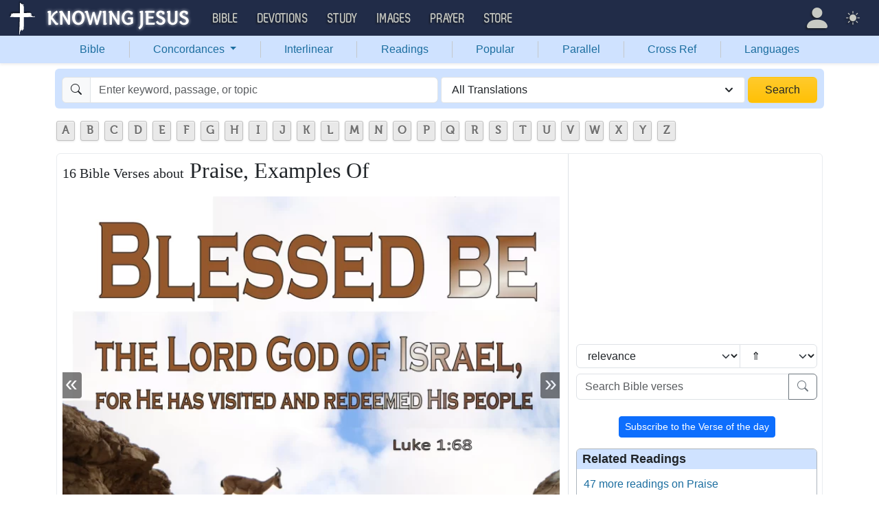

--- FILE ---
content_type: text/html; charset=UTF-8
request_url: https://bible.knowing-jesus.com/topics/Praise,-Examples-Of
body_size: 19062
content:
<!DOCTYPE html>
<html lang="en-GB">
<head>
    <meta charset="UTF-8">
    <meta name="viewport" content="width=device-width, initial-scale=1">
    <link rel="shortcut icon" href="/favicon.ico?v7"/>
    <link rel="apple-touch-icon" sizes="76x76" href="/apple-touch-icon.png">
    <link rel="icon" type="image/png" sizes="32x32" href="/favicon-32x32.png">
    <link rel="icon" type="image/png" sizes="16x16" href="/favicon-16x16.png">
    <link rel="manifest" href="/manifest.json">
    <link rel="mask-icon" href="/safari-pinned-tab.svg" color="#5bbad5">
    <meta name="theme-color" content="#ffffff">
    <meta name="csrf-param" content="_csrf">
<meta name="csrf-token" content="JXn3CHG1FlsAuLp_pcIjjz9mTJEWXv_Yh6Y8p34D8-FGQKNBG817aFPR9g36-nfsXDkcw2YXk5_jxGvhL2ipkw==">
    <title>16 Bible verses about Praise, Examples Of</title>
    <meta property="og:url" content="https://bible.knowing-jesus.com/topics/Praise%2C+Examples+Of">
<meta property="og:type" content="website">
<meta property="og:title" content="16 Bible verses about Praise, Examples Of">
<meta property="og:image" content="https://images.knowing-jesus.com/w/700/42-LUKE/Luke+1-68+Blessed+be+the+Lord+God+of+Israel+brown.jpg">
<link href="https://images.knowing-jesus.com/webp/700/42-LUKE/Luke%201-68%20Blessed%20be%20the%20Lord%20God%20of%20Israel%20brown.webp" rel="preload" as="image">
<link href="/font/Museo500-Regular-webfont.woff" rel="preload" as="font" crossorigin="anonymous">
<link href="/css/main.min.css?v=15" rel="stylesheet">
<script>
window.cookie_host = ".knowing-jesus.com";</script>
            <meta property="og:description"
              content="A topical Bible which shows the most relevant Bible verse for each topic"/>
    
    <!--    <link rel="shortcut icon" href="/assets/favicon.ico"/>-->
    <!--    <meta http-equiv="X-UA-Compatible" content="IE=edge">-->
    <!--    <meta name="viewport" content="width=device-width, initial-scale=1">-->

    <meta name="description" content="Genesis 14:18-20 - And Melchizedek king of Salem brought out bread and wine; now he was a priest of God Most High.">
            
    <!-- topics universal html head block -->
<!-- AdThrive Head Tag Manual -->
<script data-no-optimize="1" data-cfasync="false">
(function(w, d) {
 w.adthrive = w.adthrive || {};
 w.adthrive.cmd = w.
 adthrive.cmd || [];
 w.adthrive.plugin = 'adthrive-ads-manual';
 w.adthrive.host = 'ads.adthrive.com';var s = d.createElement('script');
 s.async = true;
 s.referrerpolicy='no-referrer-when-downgrade';
 s.src = 'https://' + w.adthrive.host + '/sites/5d6666decc7cae09064f635b/ads.min.js?referrer=' + w.encodeURIComponent(w.location.href) + '&cb=' + (Math.floor(Math.random() * 100) + 1);
 var n = d.getElementsByTagName('script')[0];
 n.parentNode.insertBefore(s, n);
})(window, document);
</script>
<!-- End of AdThrive Head Tag -->

<!-- Google tag (gtag.js) -->
<script async src="https://www.googletagmanager.com/gtag/js?id=G-YFFBTK9R0F"></script>
<script>
  window.dataLayer = window.dataLayer || [];
  function gtag(){dataLayer.push(arguments);}
  gtag('js', new Date());

  gtag('config', 'G-YFFBTK9R0F');
</script>
 <!-- push -->
<script src="https://cdn.onesignal.com/sdks/OneSignalSDK.js" async=""></script>
<script>
  window.OneSignal = window.OneSignal || [];
  OneSignal.push(function() {
    OneSignal.init({
      appId: "37075899-e3a9-4d53-be7a-1fd7aa3f6c15",
    });
  });
</script>
<!-- push -->

    <!--pingdom start-->
    <script>
        var _prum = [['id', '54919e71abe53d1e641dbb63'],
            ['mark', 'firstbyte', (new Date()).getTime()]];
        (function() {
            var s = document.getElementsByTagName('script')[0]
                , p = document.createElement('script');
            p.async = 'async';
            p.src = '//rum-static.pingdom.net/prum.min.js';
            s.parentNode.insertBefore(p, s);
        })();
    </script>
    <!--pingdom end-->



<!-- Google tag (gtag.js) -->
<script async src="https://www.googletagmanager.com/gtag/js?id=G-YFFBTK9R0F"></script>
<script>
  window.dataLayer = window.dataLayer || [];
  function gtag(){dataLayer.push(arguments);}
  gtag('js', new Date());

  gtag('config', 'G-YFFBTK9R0F');
</script>


<!--  Optin --> <script type="text/javascript" src="https://a.omappapi.com/app/js/api.min.js" data-account="88086" data-user="78335" async></script> <!-- optinend-->


</head>

<body class="lang_en_GB bibletopic largetopic"
      >

<!--above_header desktop-->


<nav class="navbar navbar-expand-lg navbar-kj navbar-dark py-0">
    <div class="container-fluid">
        <a class="navbar-brand p-0"
           href="https://www.knowing-jesus.com/">
            <img src="/images/logo.png" width="268" height="50" alt="Knowing Jesus"/>
        </a>
        <button class="navbar-toggler" type="button"
                data-bs-toggle="collapse"
                data-bs-target="#navbarSupportedContent"
                aria-controls="navbarSupportedContent"
                aria-expanded="false"
                aria-label="Toggle navigation">
            <span class="navbar-toggler-icon"></span>
        </button>
        <div class="collapse navbar-collapse" id="navbarSupportedContent">
            
<!-- START MENU NAVIGATION -->
<ul class="navbar-nav me-auto mb-2 mb-lg-0 navbar-nav-main">

    <li class="d-block d-sm-none my-2">
        <form method="get" action="//bible.knowing-jesus.com/search/s">
            <label for="search-bible" class="visually-hidden">Search</label>
            <div class="input-group">

                <input type="text"
                       name="q"
                       id="search-bible"
                       class="form-control"
                       required
                       minlength="3"
                       placeholder="Search for...">

                <button class="btn btn-light" type="submit">
                    <i class="bi bi-search"></i>
                </button>

            </div><!-- /input-group -->
            <input type="hidden"
                   name="translation"
                   id="translation-filed-select"
                   value="all">
        </form>
    </li>
                        <li class="nav-item dropdown">
                <a class="nav-link dropdown-toggle" href="https://bible.knowing-jesus.com" data-hover="dropdown" role="button" data-bs-toggle="dropdown" aria-expanded="false">Bible</a><ul class="dropdown-menu "><li><a class="dropdown-item" href="https://bible.knowing-jesus.com/topics">Topical Bible</a></li><li><a class="dropdown-item" href="https://bible.knowing-jesus.com/themes">Thematic Bible</a></li><li><a class="dropdown-item" href="https://bible.knowing-jesus.com/words">Words in Scripture</a></li><li><a class="dropdown-item" href="https://bible.knowing-jesus.com/phrases">Phrases in Scripture</a></li><li><a class="dropdown-item" href="https://bible.knowing-jesus.com/readings">Readings in Scripture</a></li><li><a class="dropdown-item" href="https://bible.knowing-jesus.com/Names">Bible Names</a></li></ul>            </li>
                                <li class="nav-item dropdown">
                <a class="nav-link dropdown-toggle" href="https://devotion.knowing-jesus.com" data-hover="dropdown" role="button" data-bs-toggle="dropdown" aria-expanded="false">Devotions</a><ul class="dropdown-menu "><li><a class="dropdown-item" href="https://dailyverse.knowing-jesus.com">Verse of the Day</a></li><li><a class="dropdown-item" href="https://devotion.knowing-jesus.com/audio">Today's Audio</a></li><li><a class="dropdown-item" href="https://devotion.knowing-jesus.com">Today's Devotionals </a></li><li><a class="dropdown-item" href="https://devotion.knowing-jesus.com/image">Today's Images </a></li><li><a class="dropdown-item" href="https://devotion.knowing-jesus.com/topics">Devotional by Topic </a></li><li><a class="dropdown-item" href="https://devotion.knowing-jesus.com/devotional-studies">Devotional Studies</a></li></ul>            </li>
                                <li class="nav-item dropdown">
                <a class="nav-link dropdown-toggle" href="https://study.knowing-jesus.com" data-hover="dropdown" role="button" data-bs-toggle="dropdown" aria-expanded="false">Study</a><ul class="dropdown-menu "><li><a class="dropdown-item" href="https://study.knowing-jesus.com/audio">Audio Books</a></li><li><a class="dropdown-item" href="https://study.knowing-jesus.com/sermons">Sermons</a></li><li><a class="dropdown-item" href="https://answers.knowing-jesus.com">Answers</a></li></ul>            </li>
                                <li class="nav-item dropdown">
                <a class="nav-link dropdown-toggle" href="https://images.knowing-jesus.com/" data-hover="dropdown" role="button" data-bs-toggle="dropdown" aria-expanded="false">Images</a><ul class="dropdown-menu "><li><a class="dropdown-item" href="https://images.knowing-jesus.com/new">New</a></li><li><a class="dropdown-item" href="https://images.knowing-jesus.com/topics">Topics</a></li></ul>            </li>
                                <li class="nav-item dropdown">
                <a class="nav-link dropdown-toggle" href="https://prayer.knowing-jesus.com/" data-hover="dropdown" role="button" data-bs-toggle="dropdown" aria-expanded="false">Prayer</a><ul class="dropdown-menu "><li><a class="dropdown-item" href="https://prayer.knowing-jesus.com/latest-prayers#open">Submit Request</a></li><li><a class="dropdown-item" href="https://prayer.knowing-jesus.com/latest-prayers">Latest Prayers</a></li><li><a class="dropdown-item" href="https://prayer.knowing-jesus.com/">All Categories</a></li><li><a class="dropdown-item" href="https://prayer.knowing-jesus.com/all">All Prayers</a></li></ul>            </li>
                    <li><a class="nav-link" href="https://store.knowing-jesus.com">Store</a></li>        <li></li>
</ul>
<ul class="nav navbar-nav mb-2 mb-lg-0 navbar-right">
            <li class="nav-item dropdown menu-item-account ">

            <a class="nav-link py-1 dropdown-toggle d-flex align-items-center user-profile"
               href="#"
               role="button"
               aria-label="Profile"
               aria-expanded="false"
               data-bs-toggle="dropdown"
               data-bs-display="static">

                <span class="d-md-none"><i class="bi bi-person-fill"></i> Profile</span>
                <span class="d-none d-md-inline position-relative profile-icon lh-1"
                ><i class="bi fs-1 bi-person-fill"></i></span>
            </a>

            <ul class="dropdown-menu dropdown-menu-end p-2" style="--bs-dropdown-min-width: 14rem">
                <li>
                    <a class="btn btn-warning sign-in-btn d-block w-100 mb-2"
                       href="#"
                       role="button"
                    ><i class="bi bi-box-arrow-in-right"></i> Sign In                    </a>
                </li>
                <li>
                    <button class="btn btn-warning sign-up-btn d-block w-100"
                            href="#"
                            role="button"
                            href="#"><i class="bi bi-plus"></i> Create account                    </button>
                </li>
                <li>
                    <hr class="dropdown-divider">
                </li>
                <li>
                    <button class="btn btn-light reset-btn d-block w-100"
                            href="#"><i class="bi bi-patch-question"></i> Forgot Password                    </button>
                </li>
            </ul>
        </li>
        <li class="nav-item dropdown ">
    <a class="btn-link nav-link py-0 py-lg-2 px-0 px-lg-2 dropdown-toggle d-flex align-items-center"
       href="#" role="button"
       id="bd-theme"
       aria-label="Theme"
       aria-expanded="false"
       data-bs-toggle="dropdown" data-bs-display="static">
        <span class="theme-icon-active pt-1"><i class="bi bi-brightness-high-fill me-2"></i></span>
        <span class="d-lg-none ms-2">Theme</span>
    </a>

    <ul class="dropdown-menu dropdown-menu-end select-theme" style="--bs-dropdown-min-width: 8rem;">
        <li>
            <button type="button" class="dropdown-item d-flex align-items-center" data-bs-theme-value="light">
                <i class="bi bi-brightness-high-fill me-2"></i>Light            </button>
        </li>
        <li>
            <button type="button" class="dropdown-item d-flex align-items-center active" data-bs-theme-value="dark">
                <i class="bi bi-moon-stars-fill me-2"></i>Dark            </button>
        </li>
        <li>
            <button type="button" class="dropdown-item d-flex align-items-center" data-bs-theme-value="auto">
                <i class="bi bi-circle-half me-2"></i>Auto            </button>
        </li>
    </ul>
</li>
    </ul>
        </div>
    </div>
</nav>
<div class="nav shadow-sm bg-primary-subtle nav-secondary nav-fill bg-body-tertiary p-1 p-md-0">
    <div class="container d-sm-flex">
        <div class="flex-sm-grow-1">
            <ul class="nav nav-secondary p-1 p-md-0 ">
                <li class="nav-item"><a class="nav-link" href="/">Bible</a></li><li class="d border-secondary-subtle"></li>                        <li class="nav-item dropdown">
                            <a class="nav-link dropdown-toggle"
                               role="button"
                               data-bs-toggle="dropdown"
                               href="#"
                               aria-expanded="false">
                                Concordances <span class="caret"></span>
                            </a>
                            <ul class="dropdown-menu">
                                <li><a class="dropdown-item" href="/topics">Topics</a></li><li><a class="dropdown-item" href="/themes">Themes</a></li><li><a class="dropdown-item" href="/words">Words</a></li><li><a class="dropdown-item" href="/phrases">Phrases</a></li><li><a class="dropdown-item" href="/Names">Names</a></li>                            </ul>
                        </li>
                        <li class="d border-secondary-subtle"></li><li class="nav-item"><a class="nav-link" href="/interlinear">Interlinear</a></li><li class="d border-secondary-subtle"></li><li class="nav-item"><a class="nav-link" href="/readings">Readings</a></li><li class="d border-secondary-subtle"></li><li class="nav-item"><a class="nav-link" href="/popular">Popular</a></li><li class="d border-secondary-subtle"></li><li class="nav-item"><a class="nav-link" href="/Genesis/1">Parallel</a></li><li class="d border-secondary-subtle"></li><li class="nav-item"><a class="nav-link" href="/Genesis/1/1/cross-references">Cross Ref</a></li><li class="d border-secondary-subtle"></li><li class="nav-item"><a class="nav-link" href="/languages">Languages</a></li>            </ul>
        </div>
    </div>
</div>
<!--<script src="https://unpkg.com/slim-select@latest/dist/slimselect.min.js"></script>-->
<!--<link rel="stylesheet" href="https://unpkg.com/slim-select@latest/dist/slimselect.css"/>-->


<div class="search-box d-none d-sm-block">
    <div class="container">
        <form action="/search/s"
              method="get"
              id="search-box-form">
            <div class="search row g-1 rounded">
                <div class="col-12 col-md-6">
                    <div class="input-group">
                        <span class="input-group-text"><i class="bi bi-search"></i></span>
                        <input placeholder="Enter keyword, passage, or topic"
                               type="text"
                               name="q"
                               aria-label="Search"
                               class="form-control"
                               id="q"
                               value=""/>
                    </div>


                </div>
                <div class="col">
                    <select id="translation" class="form-select" name="translation">
<option value="all" selected>All Translations</option>
<option value="acv">A Conservative Version</option>
<option value="abu">American Bible Union New Testament</option>
<option value="asv">American Standard Version</option>
<option value="am">Amplified </option>
<option value="auv">An Understandable Version</option>
<option value="anderson">Anderson New Testament</option>
<option value="bbe">Bible in Basic English </option>
<option value="common">Common New Testament</option>
<option value="mace">Daniel Mace New Testament</option>
<option value="darby">Darby Translation</option>
<option value="diaglott">Emphatic Diaglott Bible </option>
<option value="godbey">Godbey New Testament</option>
<option value="goodspeed">Goodspeed New Testament</option>
<option value="hcsb">Holman Bible</option>
<option value="isv">International Standard Version</option>
<option value="wesley">John Wesley New Testament</option>
<option value="juliasmith">Julia Smith Translation</option>
<option value="kj2000">King James 2000</option>
<option value="kjv">King James Version</option>
<option value="leb">Lexham Expanded Bible</option>
<option value="lov">Living Oracles New Testament</option>
<option value="mkjv">Modern King James verseion</option>
<option value="mstc">Modern Spelling Tyndale-Coverdale</option>
<option value="moffatt">Moffatt New Testament</option>
<option value="mnt">Montgomery New Testament</option>
<option value="net">NET Bible</option>
<option value="nasb">New American Standard Bible</option>
<option value="nheb">New Heart English Bible</option>
<option value="noyes">Noyes New Testament</option>
<option value="sawyer">Sawyer New Testament</option>
<option value="emb">The Emphasized Bible</option>
<option value="haweis">Thomas Haweis New Testament</option>
<option value="tcv">Twentieth Century New Testament</option>
<option value="wbs">Webster</option>
<option value="wnt">Weymouth New Testament</option>
<option value="williams">Williams New Testament</option>
<option value="web">World English Bible</option>
<option value="we">Worldwide English (NT)</option>
<option value="worrell">Worrell New Testament</option>
<option value="worsley">Worsley New Testament</option>
<option value="ylt">Youngs Literal Translation</option>
</select>
                                    </div>
                <div class="col-auto">
                    <button class="btn px-4 w-100 bg-gradient bg-warning text-dark"
                            type="submit">Search</button>
                </div>
            </div>

        </form>
    </div>
</div>
<!-- universal top block -->
</div>

<div class="main-wrapper content-new-font">

    <div class="container ">


        
        <div class="content">
            <div class="clear"></div>

            <!--include-->
<div id="content">
            <div>    <ul id="alphabets" class="select"><li><a href="/topics/search/A">A</a></li><li><a href="/topics/search/B">B</a></li><li><a href="/topics/search/C">C</a></li><li><a href="/topics/search/D">D</a></li><li><a href="/topics/search/E">E</a></li><li><a href="/topics/search/F">F</a></li><li><a href="/topics/search/G">G</a></li><li><a href="/topics/search/H">H</a></li><li><a href="/topics/search/I">I</a></li><li><a href="/topics/search/J">J</a></li><li><a href="/topics/search/K">K</a></li><li><a href="/topics/search/L">L</a></li><li><a href="/topics/search/M">M</a></li><li><a href="/topics/search/N">N</a></li><li><a href="/topics/search/O">O</a></li><li><a href="/topics/search/P">P</a></li><li><a href="/topics/search/Q">Q</a></li><li><a href="/topics/search/R">R</a></li><li><a href="/topics/search/S">S</a></li><li><a href="/topics/search/T">T</a></li><li><a href="/topics/search/U">U</a></li><li><a href="/topics/search/V">V</a></li><li><a href="/topics/search/W">W</a></li><li><a href="/topics/search/X">X</a></li><li><a href="/topics/search/Y">Y</a></li><li><a href="/topics/search/Z">Z</a></li></ul>
    <div style="clear: both"></div>

</div>
            <div id="breadcrumbs" style="margin-bottom: 4px">
        
    </div>
    <div class="clearfix"></div>
    <div id="preload-images-wrap"></div><div class="left-topic-banner left-topic-banner-small">

</div>
<div class="right-wrapper">
<div class="right-topic-banner right-topic-banner-small">

    <!--start banner code-->

    <!--end code-->

</div>
</div>
<style>
    .right-wrapper{
        position: absolute;
        right: 0;
    }
    .right-topic-banner{
        top: 107px;
        margin-top: 0;
        position: fixed;
    }

</style>
<style>
    #preload-images-wrap {
        position: fixed;
        left: 0;
        right: 0;
        width: 1px;
        height: 1px;
        overflow: hidden;
        opacity: 0;
        z-index: 0;
    }

    #preload-images-wrap img {
        width: 20px;
    }

</style>

<div class="content">
    <div class="content-block-wrapper-1 p-0 ">
        <div class="row new-topic-wrap">
            <div class="col-12 col-md-7 col-lg-8">
                <h1><span>16 Bible Verses about</span> Praise, Examples Of</h1><div class="topic-carousel-wrap "><div id="topic-carousel" class="carousel slide" data-bs-ride="carousel">
<div class="carousel-inner">
<div class="carousel-item active" data-bs-interval="10000">
<picture><source type="image/webp" srcset="https://images.knowing-jesus.com/webp/700/42-LUKE/Luke%201-68%20Blessed%20be%20the%20Lord%20God%20of%20Israel%20brown.webp"><img src="https://images.knowing-jesus.com/w/700/42-LUKE/Luke 1-68 Blessed be the Lord God of Israel brown.jpg" ></picture>
</div>
<div class="carousel-item" data-bs-interval="10000">
<picture><source type="image/webp" srcset="https://images.knowing-jesus.com/webp/700/01-GENESIS/Genesis%2014-18%20Melchizedek%20%20Brought%20Out%20Bread%20And%20Wine%20brown.webp"><img src="https://images.knowing-jesus.com/w/700/01-GENESIS/Genesis 14-18 Melchizedek  Brought Out Bread And Wine brown.jpg" loading="lazy"></picture>
</div>
<div class="carousel-item" data-bs-interval="10000">
<picture><source type="image/webp" srcset="https://images.knowing-jesus.com/webp/700/01-GENESIS/Genesis%2014-19%20Blessed%20Be%20Abram%20Of%20God%20Most%20High%20brown.webp"><img src="https://images.knowing-jesus.com/w/700/01-GENESIS/Genesis 14-19 Blessed Be Abram Of God Most High brown.jpg" loading="lazy"></picture>
</div>
<div class="carousel-item" data-bs-interval="10000">
<picture><source type="image/webp" srcset="https://images.knowing-jesus.com/webp/700/13-1%20CHRONICLES/1%20Chronicles%2029-11%20Yours%20Is%20The%20Greatness%20The%20Power%20The%20Gloty%20The%20Majesty%20and%20Splendour%20red.webp"><img src="https://images.knowing-jesus.com/w/700/13-1 CHRONICLES/1 Chronicles 29-11 Yours Is The Greatness The Power The Gloty The Majesty and Splendour red.jpg" loading="lazy"></picture>
</div>
<div class="carousel-item" data-bs-interval="10000">
<picture><source type="image/webp" srcset="https://images.knowing-jesus.com/webp/700/42-LUKE/Luke%2024-51%20He%20Blessed%20Them%20And%20Was%20Parted%20From%20Them%20And%20Carried%20Up%20Into%20Heaven%20utmost05-17.webp"><img src="https://images.knowing-jesus.com/w/700/42-LUKE/Luke 24-51 He Blessed Them And Was Parted From Them And Carried Up Into Heaven utmost05-17.jpg" loading="lazy"></picture>
</div>
</div>
<button type="button" class="carousel-control-prev" data-bs-target="#topic-carousel" data-bs-slide="prev">
<span class="carousel-control-prev-icon" aria-hidden="true"></span>
<span class="visually-hidden">Previous</span>
</button>
<button type="button" class="carousel-control-next" data-bs-target="#topic-carousel" data-bs-slide="next">
<span class="carousel-control-next-icon" aria-hidden="true"></span>
<span class="visually-hidden">Next</span>
</button>
</div></div>                    <div class="no-w verse-cont block-verse">
                        <h2>Most Relevant Verses</h2>
                        <div class="content-box-wrapper-1 topic-cont-box">
                                                                <div class="border-bottom mb-3"
                                         data-keyword-id1979                                    >

                                                                                <div>

                                <span>
                                        <a class="verse-dropdown" href="/Genesis/14/18" data-cont="&lt;a href=&quot;#&quot; data-verse=&quot;&amp;lt;poetry&amp;gt;&amp;lt;span class=&amp;quot; Gen-14-20&amp;quot; id=&amp;quot;en-NASB-357&amp;quot;&amp;gt;And blessed be &amp;lt;footnote=NASB-357v&amp;gt;God Most High,&amp;lt;/span&amp;gt;&amp;lt;br&amp;gt;&amp;lt;span class=&amp;quot; Gen-14-20&amp;quot;&amp;gt;Who has delivered your enemies into your hand.”&amp;lt;/span&amp;gt;&amp;lt;br&amp;gt;&amp;lt;span class=&amp;quot; Gen-14-20&amp;quot;&amp;gt;&amp;lt;crossreference=NASB-357AJ&amp;gt;He gave him a tenth of all.&amp;lt;/span&amp;gt;&amp;lt;/poetry&amp;gt;&quot; data-verse-title=&quot;Genesis 14:18-20&quot; data-translation-id=&quot;505164&quot; data-bs-toggle=&quot;modal&quot; data-bs-target=&quot;.tools-modal&quot;&gt;Tools&lt;/a&gt;&lt;div&gt;&lt;a href=&quot;/Genesis/14/18&quot;&gt;Verse page&lt;/a&gt;&lt;/div&gt;">Genesis 14:18-20</a>                                </span>

                                            <div>
                                                                                            </div>

                                            <p class="result-wrap"
    >
    <span class=" Gen-14-18" id="en-NASB-355">And Melchizedek king of Salem brought out bread and wine; now he was a priest of God Most High.</span> <span class=" Gen-14-19" id="en-NASB-356">He blessed him and said,</span><br><span class=" Gen-14-19">“Blessed be Abram of God Most High,</span><br><span class=" Gen-14-19">Possessor of heaven and earth;</span><br> <span class=" Gen-14-20" id="en-NASB-357">And blessed be God Most High,</span><br><span class=" Gen-14-20">Who has delivered your enemies into your hand.”</span><br><span class=" Gen-14-20">He gave him a tenth of all.</span></p>
                                        </div>

                                                                            </div>
                                    <!-- box -->
                                                                        <div class="border-bottom mb-3"
                                         data-keyword-id1979                                    >

                                                                                <div>

                                <span>
                                        <a class="verse-dropdown" href="/Exodus/15/1" data-cont="&lt;a href=&quot;#&quot; data-verse=&quot;&amp;lt;poetry&amp;gt;&amp;lt;span class=&amp;quot; Exod-15-2&amp;quot; id=&amp;quot;en-NASB-1923&amp;quot;&amp;gt;“&amp;lt;footnote=NASB-1923d&amp;gt;&amp;lt;crossreference=NASB-1923D&amp;gt;The &amp;lt;span class=&amp;quot;small-caps&amp;quot; style=&amp;quot;font-variant: small-caps&amp;quot;&amp;gt;Lord&amp;lt;/span&amp;gt; is my strength and song,&amp;lt;/span&amp;gt;&amp;lt;br&amp;gt;&amp;lt;span class=&amp;quot; Exod-15-2&amp;quot;&amp;gt;And He has become my salvation;&amp;lt;/span&amp;gt;&amp;lt;br&amp;gt;&amp;lt;span class=&amp;quot; Exod-15-2&amp;quot;&amp;gt;&amp;lt;crossreference=NASB-1923E&amp;gt;This is my God, and I will praise Him;&amp;lt;/span&amp;gt;&amp;lt;br&amp;gt;&amp;lt;span class=&amp;quot; Exod-15-2&amp;quot;&amp;gt;&amp;lt;crossreference=NASB-1923F&amp;gt;My father’s God, and I will &amp;lt;crossreference=NASB-1923G&amp;gt;extol Him.&amp;lt;/span&amp;gt;&amp;lt;br&amp;gt;&amp;lt;/poetry&amp;gt;&quot; data-verse-title=&quot;Exodus 15:1-2&quot; data-translation-id=&quot;506730&quot; data-bs-toggle=&quot;modal&quot; data-bs-target=&quot;.tools-modal&quot;&gt;Tools&lt;/a&gt;&lt;div&gt;&lt;a href=&quot;/Exodus/15/1&quot;&gt;Verse page&lt;/a&gt;&lt;/div&gt;">Exodus 15:1-2</a>                                </span>

                                            <div>
                                                                                            </div>

                                            <p class="result-wrap"
    >
    <span class=" Exod-15-1">Then Moses and the sons of Israel sang this song to the <span class="small-caps" style="font-variant: small-caps">Lord</span>, and said,</span><br><span class=" Exod-15-1">“I will sing to the <span class="small-caps" style="font-variant: small-caps">Lord</span>, for He is highly exalted;</span><br><span class=" Exod-15-1">The horse and its rider He has hurled into the sea.</span><br> <span class=" Exod-15-2" id="en-NASB-1923">“The <span class="small-caps" style="font-variant: small-caps">Lord</span> is my strength and song,</span><br><span class=" Exod-15-2">And He has become my salvation;</span><br><span class=" Exod-15-2">This is my God, and I will praise Him;</span><br><span class=" Exod-15-2">My father’s God, and I will extol Him.</span><br></p>
                                        </div>

                                                                            </div>
                                    <!-- box -->
                                                                        <div class="border-bottom mb-3"
                                         data-keyword-id1979                                    >

                                                                                <div>

                                <span>
                                        <a class="verse-dropdown" href="/Exodus/18/9" data-cont="&lt;a href=&quot;#&quot; data-verse=&quot;&amp;lt;span class=&amp;quot; Exod-18-10&amp;quot; id=&amp;quot;en-NASB-2010&amp;quot;&amp;gt;So Jethro said, “&amp;lt;crossreference=NASB-2010O&amp;gt;Blessed be the &amp;lt;span class=&amp;quot;small-caps&amp;quot; style=&amp;quot;font-variant: small-caps&amp;quot;&amp;gt;Lord&amp;lt;/span&amp;gt; who delivered you from the hand of the Egyptians and from the hand of Pharaoh, and who delivered the people from under the hand of the Egyptians.&amp;lt;/span&amp;gt;&quot; data-verse-title=&quot;Exodus 18:9-10&quot; data-translation-id=&quot;506817&quot; data-bs-toggle=&quot;modal&quot; data-bs-target=&quot;.tools-modal&quot;&gt;Tools&lt;/a&gt;&lt;div&gt;&lt;a href=&quot;/Exodus/18/9&quot;&gt;Verse page&lt;/a&gt;&lt;/div&gt;">Exodus 18:9-10</a>                                </span>

                                            <div>
                                                                                            </div>

                                            <p class="result-wrap"
    >
    <span class=" Exod-18-9" id="en-NASB-2009">Jethro rejoiced over all the goodness which the <span class="small-caps" style="font-variant: small-caps">Lord</span> had done to Israel, in delivering them from the hand of the Egyptians.</span> <span class=" Exod-18-10" id="en-NASB-2010">So Jethro said, “Blessed be the <span class="small-caps" style="font-variant: small-caps">Lord</span> who delivered you from the hand of the Egyptians and from the hand of Pharaoh, and who delivered the people from under the hand of the Egyptians.</span></p>
                                        </div>

                                                                            </div>
                                    <!-- box -->
                                                                        <div class="border-bottom mb-3"
                                         data-keyword-id1979                                    >

                                                                                <div>

                                <span>
                                        <a class="verse-dropdown" href="/1-Chronicles/29/10" data-cont="&lt;a href=&quot;#&quot; data-verse=&quot;&amp;lt;span class=&amp;quot; 1Chr-29-13&amp;quot; id=&amp;quot;en-NASB-11178&amp;quot;&amp;gt;Now therefore, our God, we thank You, and praise Your glorious name.&amp;lt;/span&amp;gt;&quot; data-verse-title=&quot;1 Chronicles 29:10-13&quot; data-translation-id=&quot;515985&quot; data-bs-toggle=&quot;modal&quot; data-bs-target=&quot;.tools-modal&quot;&gt;Tools&lt;/a&gt;&lt;div&gt;&lt;a href=&quot;/1-Chronicles/29/10&quot;&gt;Verse page&lt;/a&gt;&lt;/div&gt;">1 Chronicles 29:10-13</a>                                </span>

                                            <div>
                                                                                            </div>

                                            <p class="result-wrap"
    >
    <span class=" 1Chr-29-10">So David blessed the <span class="small-caps" style="font-variant: small-caps">Lord</span> in the sight of all the assembly; and David said, “Blessed are You, O <span class="small-caps" style="font-variant: small-caps">Lord</span> God of Israel our father, forever and ever.</span> <span class=" 1Chr-29-11" id="en-NASB-11176">Yours, O <span class="small-caps" style="font-variant: small-caps">Lord</span>, is the greatness and the power and the glory and the victory and the majesty, indeed everything that is in the heavens and the earth; Yours is the dominion, O <span class="small-caps" style="font-variant: small-caps">Lord</span>, and You exalt Yourself as head over all.</span> <span class=" 1Chr-29-12" id="en-NASB-11177">Both riches and honor come from You, and You rule over all, and in Your hand is power and might; and it lies in Your hand to make great and to strengthen everyone.</span><a class="read-more-span" href="#"><i>read more.</i></a><br><span class="read-more-span"><span class=" 1Chr-29-13" id="en-NASB-11178">Now therefore, our God, we thank You, and praise Your glorious name.</span></span></p>
                                        </div>

                                                                            </div>
                                    <!-- box -->
                                                                        <div class="border-bottom mb-3"
                                         data-keyword-id1979                                    >

                                                                                <div>

                                <span>
                                        <a class="verse-dropdown" href="/Nehemiah/8/6" data-cont="&lt;a href=&quot;#&quot; data-verse=&quot;&amp;lt;span class=&amp;quot; Neh-8-6&amp;quot; id=&amp;quot;en-NASB-12500&amp;quot;&amp;gt;Then Ezra blessed the &amp;lt;span class=&amp;quot;small-caps&amp;quot; style=&amp;quot;font-variant: small-caps&amp;quot;&amp;gt;Lord&amp;lt;/span&amp;gt; the great God. And all the people answered, “&amp;lt;crossreference=NASB-12500I&amp;gt;Amen, Amen!” while lifting up their hands; then &amp;lt;crossreference=NASB-12500J&amp;gt;they bowed low and worshiped the &amp;lt;span class=&amp;quot;small-caps&amp;quot; style=&amp;quot;font-variant: small-caps&amp;quot;&amp;gt;Lord&amp;lt;/span&amp;gt; with their faces to the ground.&amp;lt;/span&amp;gt;&quot; data-verse-title=&quot;Nehemiah 8:6&quot; data-translation-id=&quot;517307&quot; data-bs-toggle=&quot;modal&quot; data-bs-target=&quot;.tools-modal&quot;&gt;Tools&lt;/a&gt;&lt;div&gt;&lt;a href=&quot;/Nehemiah/8/6&quot;&gt;Verse page&lt;/a&gt;&lt;/div&gt;">Nehemiah 8:6</a>                                </span>

                                            <div>
                                                <span class="verse"><a class="vConcept" role="button">Verse Concepts</a><span style="display: none;"><a class="tags" href="/topics/Gestures">Gestures</a><a class="tags" href="/topics/Agreement,-Before-God">Agreement, Before God</a><a class="tags" href="/topics/Bowing">Bowing</a><a class="tags" href="/topics/Praise,-Reasons-For">Praise, Reasons For</a><a class="tags" href="/topics/Prostration">Prostration</a><a class="tags" href="/topics/Response">Response</a><a class="tags" href="/topics/Worship,-Places-Of">Worship, Places Of</a><a class="tags" href="/topics/Bowing-Heads-Before-God">Bowing Heads Before God</a><a class="tags" href="/topics/Lifting-Hands">Lifting Hands</a><a class="tags" href="/topics/Amen">Amen</a><a class="tags" href="/topics/Specific-Praising-Of-God">Specific Praising Of God</a><a class="tags" href="/topics/Praise-And-Worship">Praise And Worship</a><a class="tags" href="/topics/adoration">adoration</a></span></span>                                            </div>

                                            <p class="result-wrap"
    >
    <span class=" Neh-8-6" id="en-NASB-12500">Then Ezra blessed the <span class="small-caps" style="font-variant: small-caps">Lord</span> the great God. And all the people answered, “Amen, Amen!” while lifting up their hands; then they bowed low and worshiped the <span class="small-caps" style="font-variant: small-caps">Lord</span> with their faces to the ground.</span></p>
                                        </div>

                                        <!--topics_eng_more15.php desktop-->
<div class="adthrive-custom-player"></div>                                    </div>
                                    <!-- box -->
                                                                        <div class="border-bottom mb-3"
                                         data-keyword-id1979                                    >

                                                                                <div>

                                <span>
                                        <a class="verse-dropdown" href="/Luke/10/21" data-cont="&lt;a href=&quot;#&quot; data-verse=&quot;&amp;lt;span class=&amp;quot; Luke-10-21&amp;quot; id=&amp;quot;en-NASB-25385&amp;quot;&amp;gt;&amp;lt;crossreference=NASB-25385AA&amp;gt;At that very &amp;lt;footnote=NASB-25385j&amp;gt;time He rejoiced greatly in the Holy Spirit, and said, &amp;lt;red&amp;gt;“I &amp;lt;footnote=NASB-25385k&amp;gt;praise You, O Father, Lord of heaven and earth, that You have hidden these things from the wise and intelligent and have revealed them to infants. Yes, Father, for this way was well-pleasing in Your sight.&amp;lt;/red&amp;gt;&amp;lt;/span&amp;gt;&quot; data-verse-title=&quot;Luke 10:21&quot; data-translation-id=&quot;530192&quot; data-bs-toggle=&quot;modal&quot; data-bs-target=&quot;.tools-modal&quot;&gt;Tools&lt;/a&gt;&lt;div&gt;&lt;a href=&quot;/Luke/10/21&quot;&gt;Verse page&lt;/a&gt;&lt;/div&gt;">Luke 10:21</a>                                </span>

                                            <div>
                                                <span class="verse"><a class="vConcept" role="button">Verse Concepts</a><span style="display: none;"><a class="tags" href="/topics/ecstasy">ecstasy</a><a class="tags" href="/topics/Children,-attitudes-towards">Children, attitudes towards</a><a class="tags" href="/topics/Birth,-Spiritual">Birth, Spiritual</a><a class="tags" href="/topics/God,-Sovereignty-Of">God, Sovereignty Of</a><a class="tags" href="/topics/Heart,-Divine">Heart, Divine</a><a class="tags" href="/topics/Heaven-And-Earth">Heaven And Earth</a><a class="tags" href="/topics/Examples-Of-Life-In-The-Spirit">Examples Of Life In The Spirit</a><a class="tags" href="/topics/The-Lord~s-Prayer">The Lord's Prayer</a><a class="tags" href="/topics/Lordship,-Human-And-Divine">Lordship, Human And Divine</a><a class="tags" href="/topics/Pleasure">Pleasure</a><a class="tags" href="/topics/Praise,-Manner-And-Methods-Of">Praise, Manner And Methods Of</a><a class="tags" href="/topics/Wisdom,-Source-Of-Human">Wisdom, Source Of Human</a><a class="tags" href="/topics/Christ~s-Joy">Christ's Joy</a><a class="tags" href="/topics/The-Holy-Spirit-And-Praise">The Holy Spirit And Praise</a><a class="tags" href="/topics/The-Trinity-In-Salvation">The Trinity In Salvation</a><a class="tags" href="/topics/The-Holy-Spirit-Giving-Joy">The Holy Spirit Giving Joy</a><a class="tags" href="/topics/The-Holy-Spirit,-And-Prayer">The Holy Spirit, And Prayer</a><a class="tags" href="/topics/Children-And-The-Kingdom">Children And The Kingdom</a><a class="tags" href="/topics/Relationship-Of-Father-And-Son">Relationship Of Father And Son</a><a class="tags" href="/topics/God~s-Things-Concealed">God's Things Concealed</a></span></span>                                            </div>

                                            <p class="result-wrap"
    >
    <span class=" Luke-10-21" id="en-NASB-25385">At that very time He rejoiced greatly in the Holy Spirit, and said, “I praise You, O Father, Lord of heaven and earth, that You have hidden these things from the wise and intelligent and have revealed them to infants. Yes, Father, for this way was well-pleasing in Your sight.</span></p>
                                        </div>

                                                                            </div>
                                    <!-- box -->
                                                                        <div class="border-bottom mb-3"
                                         data-keyword-id1979                                    >

                                                                                <div>

                                <span>
                                        <a class="verse-dropdown" href="/Luke/1/67" data-cont="&lt;a href=&quot;#&quot; data-verse=&quot;&amp;lt;poetry&amp;gt;&amp;lt;span class=&amp;quot; Luke-1-68&amp;quot; id=&amp;quot;en-NASB-24962&amp;quot;&amp;gt;“&amp;lt;crossreference=NASB-24962BW&amp;gt;Blessed be the Lord God of Israel,&amp;lt;/span&amp;gt;&amp;lt;br&amp;gt;&amp;lt;span class=&amp;quot; Luke-1-68&amp;quot;&amp;gt;For He has visited us and accomplished &amp;lt;crossreference=NASB-24962BX&amp;gt;redemption for His people,&amp;lt;/span&amp;gt;&amp;lt;br&amp;gt;&amp;lt;/poetry&amp;gt;&quot; data-verse-title=&quot;Luke 1:67-68&quot; data-translation-id=&quot;529769&quot; data-bs-toggle=&quot;modal&quot; data-bs-target=&quot;.tools-modal&quot;&gt;Tools&lt;/a&gt;&lt;div&gt;&lt;a href=&quot;/Luke/1/67&quot;&gt;Verse page&lt;/a&gt;&lt;/div&gt;">Luke 1:67-68</a>                                </span>

                                            <div>
                                                                                            </div>

                                            <p class="result-wrap"
    >
    <span class=" Luke-1-67">And his father Zacharias was filled with the Holy Spirit, and prophesied, saying:</span> <span class=" Luke-1-68" id="en-NASB-24962">“Blessed be the Lord God of Israel,</span><br><span class=" Luke-1-68">For He has visited us and accomplished redemption for His people,</span><br></p>
                                        </div>

                                                                            </div>
                                    <!-- box -->
                                                                        <div class="border-bottom mb-3"
                                         data-keyword-id1979                                    >

                                                                                <div>

                                <span>
                                        <a class="verse-dropdown" href="/Luke/2/20" data-cont="&lt;a href=&quot;#&quot; data-verse=&quot;&amp;lt;span class=&amp;quot; Luke-2-20&amp;quot; id=&amp;quot;en-NASB-24994&amp;quot;&amp;gt;The shepherds went back, &amp;lt;crossreference=NASB-24994P&amp;gt;glorifying and praising God for all that they had heard and seen, just as had been told them.&amp;lt;/span&amp;gt;&quot; data-verse-title=&quot;Luke 2:20&quot; data-translation-id=&quot;529801&quot; data-bs-toggle=&quot;modal&quot; data-bs-target=&quot;.tools-modal&quot;&gt;Tools&lt;/a&gt;&lt;div&gt;&lt;a href=&quot;/Luke/2/20&quot;&gt;Verse page&lt;/a&gt;&lt;/div&gt;">Luke 2:20</a>                                </span>

                                            <div>
                                                <span class="verse"><a class="vConcept" role="button">Verse Concepts</a><span style="display: none;"><a class="tags" href="/topics/Glorifying-God">Glorifying God</a><a class="tags" href="/topics/Groups-going-home">Groups going home</a><a class="tags" href="/topics/Specific-Praising-Of-God">Specific Praising Of God</a><a class="tags" href="/topics/Stock-Keeping">Stock Keeping</a></span></span>                                            </div>

                                            <p class="result-wrap"
    >
    <span class=" Luke-2-20" id="en-NASB-24994">The shepherds went back, glorifying and praising God for all that they had heard and seen, just as had been told them.</span></p>
                                        </div>

                                                                            </div>
                                    <!-- box -->
                                                                        <div class="border-bottom mb-3"
                                         data-keyword-id1979                                    >

                                                                                <div>

                                <span>
                                        <a class="verse-dropdown" href="/Luke/2/28" data-cont="&lt;a href=&quot;#&quot; data-verse=&quot;&amp;lt;span class=&amp;quot; Luke-2-28&amp;quot; id=&amp;quot;en-NASB-25002&amp;quot;&amp;gt;then he took Him into his arms, and blessed God, and said,&amp;lt;/span&amp;gt;&quot; data-verse-title=&quot;Luke 2:28&quot; data-translation-id=&quot;529809&quot; data-bs-toggle=&quot;modal&quot; data-bs-target=&quot;.tools-modal&quot;&gt;Tools&lt;/a&gt;&lt;div&gt;&lt;a href=&quot;/Luke/2/28&quot;&gt;Verse page&lt;/a&gt;&lt;/div&gt;">Luke 2:28</a>                                </span>

                                            <div>
                                                <span class="verse"><a class="vConcept" role="button">Verse Concepts</a><span style="display: none;"><a class="tags" href="/topics/Specific-Praising-Of-God">Specific Praising Of God</a></span></span>                                            </div>

                                            <p class="result-wrap"
    >
    <span class=" Luke-2-28" id="en-NASB-25002">then he took Him into his arms, and blessed God, and said,</span></p>
                                        </div>

                                                                            </div>
                                    <!-- box -->
                                                                        <div class="border-bottom mb-3"
                                         data-keyword-id1979                                    >

                                                                                <div>

                                <span>
                                        <a class="verse-dropdown" href="/Luke/19/37" data-cont="&lt;a href=&quot;#&quot; data-verse=&quot;&amp;lt;span class=&amp;quot; Luke-19-37&amp;quot; id=&amp;quot;en-NASB-25769&amp;quot;&amp;gt;As soon as He was approaching, near the descent of &amp;lt;crossreference=NASB-25769U&amp;gt;the Mount of Olives, the whole crowd of the disciples began to &amp;lt;crossreference=NASB-25769V&amp;gt;praise God &amp;lt;footnote=NASB-25769p&amp;gt;joyfully with a loud voice for all the &amp;lt;footnote=NASB-25769q&amp;gt;miracles which they had seen,&amp;lt;/span&amp;gt;&quot; data-verse-title=&quot;Luke 19:37&quot; data-translation-id=&quot;530576&quot; data-bs-toggle=&quot;modal&quot; data-bs-target=&quot;.tools-modal&quot;&gt;Tools&lt;/a&gt;&lt;div&gt;&lt;a href=&quot;/Luke/19/37&quot;&gt;Verse page&lt;/a&gt;&lt;/div&gt;">Luke 19:37</a>                                </span>

                                            <div>
                                                <span class="verse"><a class="vConcept" role="button">Verse Concepts</a><span style="display: none;"><a class="tags" href="/topics/Miracles,-Responses-To">Miracles, Responses To</a><a class="tags" href="/topics/The-Disciples-Reactions">The Disciples Reactions</a><a class="tags" href="/topics/Specific-Praising-Of-God">Specific Praising Of God</a></span></span>                                            </div>

                                            <p class="result-wrap"
    >
    <span class=" Luke-19-37" id="en-NASB-25769">As soon as He was approaching, near the descent of the Mount of Olives, the whole crowd of the disciples began to praise God joyfully with a loud voice for all the miracles which they had seen,</span></p>
                                        </div>

                                                                            </div>
                                    <!-- box -->
                                                                        <div class="border-bottom mb-3"
                                         data-keyword-id1979                                    >

                                                                                <div>

                                <span>
                                        <a class="verse-dropdown" href="/Acts/2/46" data-cont="&lt;a href=&quot;#&quot; data-verse=&quot;&amp;lt;span class=&amp;quot; Acts-2-47&amp;quot; id=&amp;quot;en-NASB-26997&amp;quot;&amp;gt;praising God and &amp;lt;crossreference=NASB-26997BN&amp;gt;having favor with all the people. And the Lord &amp;lt;crossreference=NASB-26997BO&amp;gt;was adding &amp;lt;footnote=NASB-26997av&amp;gt;to their number day by day &amp;lt;crossreference=NASB-26997BP&amp;gt;those who were being saved.&amp;lt;/span&amp;gt;&quot; data-verse-title=&quot;Acts 2:46-47&quot; data-translation-id=&quot;531804&quot; data-bs-toggle=&quot;modal&quot; data-bs-target=&quot;.tools-modal&quot;&gt;Tools&lt;/a&gt;&lt;div&gt;&lt;a href=&quot;/Acts/2/46&quot;&gt;Verse page&lt;/a&gt;&lt;/div&gt;">Acts 2:46-47</a>                                </span>

                                            <div>
                                                                                            </div>

                                            <p class="result-wrap"
    >
    <span class=" Acts-2-46" id="en-NASB-26996">Day by day continuing with one mind in the temple, and breaking bread from house to house, they were taking their meals together with gladness and sincerity of heart,</span> <span class=" Acts-2-47" id="en-NASB-26997">praising God and having favor with all the people. And the Lord was adding to their number day by day those who were being saved.</span></p>
                                        </div>

                                                                            </div>
                                    <!-- box -->
                                                                        <div class="border-bottom mb-3"
                                         data-keyword-id1979                                    >

                                                                                <div>

                                <span>
                                        <a class="verse-dropdown" href="/Luke/24/50" data-cont="&lt;a href=&quot;#&quot; data-verse=&quot;&amp;lt;span class=&amp;quot; Luke-24-53&amp;quot; id=&amp;quot;en-NASB-26045&amp;quot;&amp;gt;and were continually in the temple &amp;lt;footnote=NASB-26045t&amp;gt;praising God.&amp;lt;/span&amp;gt;&quot; data-verse-title=&quot;Luke 24:50-53&quot; data-translation-id=&quot;530852&quot; data-bs-toggle=&quot;modal&quot; data-bs-target=&quot;.tools-modal&quot;&gt;Tools&lt;/a&gt;&lt;div&gt;&lt;a href=&quot;/Luke/24/50&quot;&gt;Verse page&lt;/a&gt;&lt;/div&gt;">Luke 24:50-53</a>                                </span>

                                            <div>
                                                                                            </div>

                                            <p class="result-wrap"
    >
    <span class=" Luke-24-50">And He led them out as far as Bethany, and He lifted up His hands and blessed them.</span> <span class=" Luke-24-51" id="en-NASB-26043">While He was blessing them, He parted from them and was carried up into heaven.</span> <span class=" Luke-24-52" id="en-NASB-26044">And they, after worshiping Him, returned to Jerusalem with great joy,</span><a class="read-more-span" href="#"><i>read more.</i></a><br><span class="read-more-span"><span class=" Luke-24-53" id="en-NASB-26045">and were continually in the temple praising God.</span></span></p>
                                        </div>

                                                                            </div>
                                    <!-- box -->
                                                                        <div class="border-bottom mb-3"
                                         data-keyword-id1979                                    >

                                                                                <div>

                                <span>
                                        <a class="verse-dropdown" href="/Acts/16/25" data-cont="&lt;a href=&quot;#&quot; data-verse=&quot;&amp;lt;span class=&amp;quot; Acts-16-25&amp;quot; id=&amp;quot;en-NASB-27509&amp;quot;&amp;gt;But about midnight &amp;lt;crossreference=NASB-27509AW&amp;gt;Paul and Silas were praying and &amp;lt;crossreference=NASB-27509AX&amp;gt;singing hymns of praise to God, and the prisoners were listening to them;&amp;lt;/span&amp;gt;&quot; data-verse-title=&quot;Acts 16:25&quot; data-translation-id=&quot;532316&quot; data-bs-toggle=&quot;modal&quot; data-bs-target=&quot;.tools-modal&quot;&gt;Tools&lt;/a&gt;&lt;div&gt;&lt;a href=&quot;/Acts/16/25&quot;&gt;Verse page&lt;/a&gt;&lt;/div&gt;">Acts 16:25</a>                                </span>

                                            <div>
                                                <span class="verse"><a class="vConcept" role="button">Verse Concepts</a><span style="display: none;"><a class="tags" href="/topics/Faithfulness,-Examples-Of">Faithfulness, Examples Of</a><a class="tags" href="/topics/Hour">Hour</a><a class="tags" href="/topics/Hymns">Hymns</a><a class="tags" href="/topics/Night">Night</a><a class="tags" href="/topics/Oppression,-God~s-Attitude-To">Oppression, God's Attitude To</a><a class="tags" href="/topics/Praise,-Manner-And-Methods-Of">Praise, Manner And Methods Of</a><a class="tags" href="/topics/Prayer,-As-Asking-God">Prayer, As Asking God</a><a class="tags" href="/topics/Prayerfulness">Prayerfulness</a><a class="tags" href="/topics/Singing">Singing</a><a class="tags" href="/topics/Songs">Songs</a><a class="tags" href="/topics/Worship,-Times-For">Worship, Times For</a><a class="tags" href="/topics/All-Night-Prayers">All Night Prayers</a><a class="tags" href="/topics/Prayer-Meetings">Prayer Meetings</a><a class="tags" href="/topics/The-Holy-Spirit-Giving-Joy">The Holy Spirit Giving Joy</a><a class="tags" href="/topics/Midnight">Midnight</a><a class="tags" href="/topics/Those-Singing-Praise">Those Singing Praise</a><a class="tags" href="/topics/Specific-Praising-Of-God">Specific Praising Of God</a><a class="tags" href="/topics/Named-Individuals-Who-Prayed">Named Individuals Who Prayed</a><a class="tags" href="/topics/Prayer-During-Hard-Times">Prayer During Hard Times</a><a class="tags" href="/topics/jail">jail</a></span></span>                                            </div>

                                            <p class="result-wrap"
    >
    <span class=" Acts-16-25" id="en-NASB-27509">But about midnight Paul and Silas were praying and singing hymns of praise to God, and the prisoners were listening to them;</span></p>
                                        </div>

                                                                            </div>
                                    <!-- box -->
                                                                        <div class="border-bottom mb-3"
                                         data-keyword-id1979                                    >

                                                                                <div>

                                <span>
                                        <a class="verse-dropdown" href="/Luke/18/35" data-cont="&lt;a href=&quot;#&quot; data-verse=&quot;&amp;lt;span class=&amp;quot; Luke-18-43&amp;quot; id=&amp;quot;en-NASB-25732&amp;quot;&amp;gt;Immediately he regained his sight and began following Him, &amp;lt;crossreference=NASB-25732AR&amp;gt;glorifying God; and when &amp;lt;crossreference=NASB-25732AS&amp;gt;all the people saw it, they gave praise to God.&amp;lt;/span&amp;gt;&quot; data-verse-title=&quot;Luke 18:35-43&quot; data-translation-id=&quot;530539&quot; data-bs-toggle=&quot;modal&quot; data-bs-target=&quot;.tools-modal&quot;&gt;Tools&lt;/a&gt;&lt;div&gt;&lt;a href=&quot;/Luke/18/35&quot;&gt;Verse page&lt;/a&gt;&lt;/div&gt;">Luke 18:35-43</a>                                </span>

                                            <div>
                                                                                            </div>

                                            <p class="result-wrap"
    >
    <span class=" Luke-18-35">As Jesus was approaching Jericho, a blind man was sitting by the road begging.</span> <span class=" Luke-18-36" id="en-NASB-25725">Now hearing a crowd going by, he began to inquire what this was.</span> <span class=" Luke-18-37" id="en-NASB-25726">They told him that Jesus of Nazareth was passing by.</span><a class="read-more-span" href="#"><i>read more.</i></a><br><span class="read-more-span"><span class=" Luke-18-38" id="en-NASB-25727">And he called out, saying, “Jesus, Son of David, have mercy on me!”</span> <span class=" Luke-18-39" id="en-NASB-25728">Those who led the way were sternly telling him to be quiet; but he kept crying out all the more, “Son of David, have mercy on me!”</span> <span class=" Luke-18-40" id="en-NASB-25729">And Jesus stopped and commanded that he be brought to Him; and when he came near, He questioned him,</span> <span class=" Luke-18-41" id="en-NASB-25730">“What do you want Me to do for you?” And he said, “Lord, I want to regain my sight!”</span> <span class=" Luke-18-42" id="en-NASB-25731">And Jesus said to him, “Receive your sight; your faith has made you well.”</span> <span class=" Luke-18-43" id="en-NASB-25732">Immediately he regained his sight and began following Him, glorifying God; and when all the people saw it, they gave praise to God.</span></span></p>
                                        </div>

                                                                            </div>
                                    <!-- box -->
                                                                        <div class="border-bottom mb-3"
                                         data-keyword-id1979                                    >

                                                                                <div>

                                <span>
                                        <a class="verse-dropdown" href="/Acts/3/1" data-cont="&lt;a href=&quot;#&quot; data-verse=&quot;&amp;lt;span class=&amp;quot; Acts-3-10&amp;quot; id=&amp;quot;en-NASB-27007&amp;quot;&amp;gt;and they were taking note of him as being the one who used to &amp;lt;crossreference=NASB-27007K&amp;gt;sit at the Beautiful Gate of the temple to beg alms, and they were filled with wonder and amazement at what had happened to him.&amp;lt;/span&amp;gt;&quot; data-verse-title=&quot;Acts 3:1-10&quot; data-translation-id=&quot;531814&quot; data-bs-toggle=&quot;modal&quot; data-bs-target=&quot;.tools-modal&quot;&gt;Tools&lt;/a&gt;&lt;div&gt;&lt;a href=&quot;/Acts/3/1&quot;&gt;Verse page&lt;/a&gt;&lt;/div&gt;">Acts 3:1-10</a>                                </span>

                                            <div>
                                                                                            </div>

                                            <p class="result-wrap"
    >
    <span class=" Acts-3-1">Now Peter and John were going up to the temple at the ninth hour, the hour of prayer.</span> <span class=" Acts-3-2" id="en-NASB-26999">And a man who had been lame from his mother’s womb was being carried along, whom they used to set down every day at the gate of the temple which is called Beautiful, in order to beg alms of those who were entering the temple.</span> <span class=" Acts-3-3" id="en-NASB-27000">When he saw Peter and John about to go into the temple, he began asking to receive alms.</span><a class="read-more-span" href="#"><i>read more.</i></a><br><span class="read-more-span"><span class=" Acts-3-4" id="en-NASB-27001">But Peter, along with John, fixed his gaze on him and said, “Look at us!”</span> <span class=" Acts-3-5" id="en-NASB-27002">And he began to give them his attention, expecting to receive something from them.</span> <span class=" Acts-3-6" id="en-NASB-27003">But Peter said, “I do not possess silver and gold, but what I do have I give to you: In the name of Jesus Christ the Nazarene—walk!”</span> <span class=" Acts-3-7" id="en-NASB-27004">And seizing him by the right hand, he raised him up; and immediately his feet and his ankles were strengthened.</span> <span class=" Acts-3-8" id="en-NASB-27005">With a leap he stood upright and began to walk; and he entered the temple with them, walking and leaping and praising God.</span> <span class=" Acts-3-9" id="en-NASB-27006">And all the people saw him walking and praising God;</span> <span class=" Acts-3-10" id="en-NASB-27007">and they were taking note of him as being the one who used to sit at the Beautiful Gate of the temple to beg alms, and they were filled with wonder and amazement at what had happened to him.</span></span></p>
                                        </div>

                                                                            </div>
                                    <!-- box -->
                                                                        <div class="border-bottom mb-3"
                                         data-keyword-id1979                                    >

                                                                                <div>

                                <span>
                                        <a class="verse-dropdown" href="/Revelation/15/2" data-cont="&lt;a href=&quot;#&quot; data-verse=&quot;&amp;lt;span class=&amp;quot; Rev-15-3&amp;quot; id=&amp;quot;en-NASB-30951&amp;quot;&amp;gt;And they *sang the &amp;lt;crossreference=NASB-30951L&amp;gt;song of Moses, &amp;lt;crossreference=NASB-30951M&amp;gt;the bond-servant of God, and the &amp;lt;crossreference=NASB-30951N&amp;gt;song of the Lamb, saying,&amp;lt;/span&amp;gt;&amp;lt;poetry&amp;gt;&amp;lt;br&amp;gt;&amp;lt;span class=&amp;quot; Rev-15-3&amp;quot;&amp;gt;“&amp;lt;crossreference=NASB-30951O&amp;gt;Great and marvelous are Your works,&amp;lt;/span&amp;gt;&amp;lt;br&amp;gt;&amp;lt;span class=&amp;quot; Rev-15-3&amp;quot;&amp;gt;&amp;lt;crossreference=NASB-30951P&amp;gt;O Lord God, the Almighty;&amp;lt;/span&amp;gt;&amp;lt;br&amp;gt;&amp;lt;span class=&amp;quot; Rev-15-3&amp;quot;&amp;gt;Righteous and true are Your ways,&amp;lt;/span&amp;gt;&amp;lt;br&amp;gt;&amp;lt;span class=&amp;quot; Rev-15-3&amp;quot;&amp;gt;&amp;lt;crossreference=NASB-30951Q&amp;gt;King of the &amp;lt;footnote=NASB-30951b&amp;gt;nations!&amp;lt;/span&amp;gt;&amp;lt;br&amp;gt;&amp;lt;/poetry&amp;gt;&quot; data-verse-title=&quot;Revelation 15:2-3&quot; data-translation-id=&quot;535757&quot; data-bs-toggle=&quot;modal&quot; data-bs-target=&quot;.tools-modal&quot;&gt;Tools&lt;/a&gt;&lt;div&gt;&lt;a href=&quot;/Revelation/15/2&quot;&gt;Verse page&lt;/a&gt;&lt;/div&gt;">Revelation 15:2-3</a>                                </span>

                                            <div>
                                                                                            </div>

                                            <p class="result-wrap"
    >
    <span class=" Rev-15-2" id="en-NASB-30950">And I saw something like a sea of glass mixed with fire, and those who had been victorious over the beast and his image and the number of his name, standing on the sea of glass, holding harps of God.</span> <span class=" Rev-15-3" id="en-NASB-30951">And they *sang the song of Moses, the bond-servant of God, and the song of the Lamb, saying,</span><br><span class=" Rev-15-3">“Great and marvelous are Your works,</span><br><span class=" Rev-15-3">O Lord God, the Almighty;</span><br><span class=" Rev-15-3">Righteous and true are Your ways,</span><br><span class=" Rev-15-3">King of the nations!</span><br></p>
                                        </div>

                                                                            </div>
                                    <!-- box -->
                                                            </div>
                        <!--                    <div style="clear: both"></div>-->
                    </div>
                    <div class="no-w verse-cont block-verse">
        <h2>Bible Theasaurus</h2>
        <div class="three_cols thesaurus-block m-2">
            <div id="w0" class="list-view"><div class="row"><div class="col-12 col-sm-4 list">
<div data-key="0"><a class="book-tag" href="/topics/Examples"><b style="font-weight: 900">Examples</b></a> (<a href="/words/Examples">14 instances</a>)</div>
</div></div></div>        </div>
    </div>
    <div class="no-w verse-cont block-verse">
        <h2 id="related-topics">Related Topics</h2>
        <div class="three_cols">
            <ul class="list no-margin-left">
                                    <li>
                        <a class="py-1" href="/topics/God~s-Things-Concealed">God's Things Concealed</a>
                    </li>
                                        <li>
                        <a class="py-1" href="/topics/Specific-Praising-Of-God">Specific Praising Of God</a>
                    </li>
                    </ul><ul class="list ">                    <li>
                        <a class="py-1" href="/topics/The-Holy-Spirit-Giving-Joy">The Holy Spirit Giving Joy</a>
                    </li>
                                        <li>
                        <a class="py-1" href="/topics?search_topic_key=Praise,">20 more topics on Praise,</a>
                    </li>
                    </ul><ul class="list ">                    <li>
                        <a class="py-1" href="/topics/Examples">150 more topics on Examples</a>
                    </li>
                                </ul>
            <div class="clearfix"></div>
        </div>
    </div>
            </div>
            <div class="col-12 col-md-5 col-lg-4 topics-nav-right-wrap flex-grow-1">
    <div class="topics-nav-right ">
        <div class="form-group">
                    </div>
        <div class="form-group">

            <div class="input-group input-group mb-2">
                <select class="form-select w-50" name="sort_type" onchange="window.location.href = this.value;" aria-label="Sort by">
<option value="/topics/Praise%2C-Examples-Of">relevance</option>
<option value="/topics/Praise%2C-Examples-Of?sort_type=alphabet">alphabet</option>
<option value="/topics/Praise%2C-Examples-Of?sort_type=book">book</option>
<option value="/topics/Praise%2C-Examples-Of?sort_type=new_testament">new testament</option>
</select><select class="form-select" name="sort-type" onchange="window.location.href = this.value;" aria-label="Sort order">
<option value="/topics/Praise%2C-Examples-Of">⇑</option>
<option value="/topics/Praise%2C-Examples-Of?sort_order=desc">⇓</option>
</select>            </div>
        </div>
        <div class="form-group mb-4">
            <form method="get"
                  action="/topics">
                <div class="input-group">
                    <input type="text"
                           name="search_topic_key"
                           maxlength="128"
                           required
                           aria-label="Search Bible verses"
                           class="form-control"
                           placeholder="Search Bible verses"
                    />
                    <button class="btn btn-outline-secondary" type="submit"
                            aria-label="Search"
                    ><i class="bi bi-search"></i></button>
                </div><!-- /input-group -->
            </form>

        </div>

            <div class="mb-3">
        <div class="text-center">
            <a class="btn btn-sm btn-primary"
               data-bs-toggle="collapse"
               href="#subscriptionBlock"
               role="button"
               aria-expanded="false"
               aria-controls="subscriptionBlock">
                Subscribe to the Verse of the day
            </a>
        </div>
        <!--    view-source:http://beta.kj.tugrik/topics/subscribe-box-->
        <div class="collapse "
             id="subscriptionBlock">

            <div class="card card-body mt-3" id="formContainer">
                <h2><img class="img-fluid" src="/images/knowing-jesus-everyday-logo.png" width="310" height="34" alt="Knowing Jesus Everyday"></h2><p class="text-center">Never miss a post</p><form id="contact-form" action="/topics/Praise,-Examples-Of" method="post">
<input type="hidden" name="_csrf" value="JXn3CHG1FlsAuLp_pcIjjz9mTJEWXv_Yh6Y8p34D8-FGQKNBG817aFPR9g36-nfsXDkcw2YXk5_jxGvhL2ipkw=="><div class="mb-3 field-subscribeform-name">
<label class="form-label" for="subscribeform-name">Name</label>
<input type="text" id="subscribeform-name" class="form-control" name="SubscribeForm[name]" required>

<div class="invalid-feedback"></div>
</div><div class="mb-3 field-subscribeform-email required">
<label class="form-label" for="subscribeform-email">Email</label>
<input type="email" id="subscribeform-email" class="form-control" name="SubscribeForm[email]" required aria-required="true">

<div class="invalid-feedback"></div>
</div><input type="hidden" name="reCaptcha"><div class="form-group"><button type="submit" class="btn btn-primary" name="contact-button">Submit</button></div></form>            </div>
        </div>
    </div>
<div class="text-center" style="margin-bottom: 10px">
    <!--include-->



</div><div class="clearfix"></div>            <div class="no-w verse-cont block-verse mb-4">
                <h2>Related Readings</h2>
                <div class="topic-cont-box">
                    <div class="pb-1"><a href="/readings?search_topic_key=Praise">47 more readings on Praise</a></div>                </div>
            </div>
        <div class="text-center" style="margin-bottom: 10px">
    <!--include-->

</div>
    </div>
</div>
        </div>
    </div>
    <div class="clearfix"></div>
</div>
<div class="clearfix"></div>
</div>

<div>
    <!-- Large modal -->
    <div class="modal fade tools-modal"
         tabindex="-1"
         role="dialog"
         aria-labelledby="toolsModal"
         data-translation-id="1"
    >
        <div class="modal-dialog modal-lg" role="document">
            <div class="modal-content">
                <div class="modal-header d-block">
                    <button type="button" class="btn-close float-end" data-bs-dismiss="modal"
                            aria-label="Close"></button>

                    <h5 class="verse-title"></h5>

                    <p class="verse-text"></p>
                    <ul class="nav nav-tabs" role="tablist">
                                                    <li role="presentation" class="nav-item">
                                <button
                                        class="nav-link active"
                                        id="interlinear-tab"
                                        data-bs-toggle="tab"
                                        data-bs-target="#tabInterlinear"
                                        aria-controls="tabInterlinear"
                                        aria-selected="true"
                                        type="button"
                                        role="tab"
                                        data-link="/verse/getStrongNumber/translationId/{translationId}?type="
                                        data-is-loaded='0'

                                >Interlinear</button>

                            </li>
                                                    <li role="presentation" class="nav-item">
                            <button
                                    class="nav-link"
                                    id="cross-refs-tab"
                                    data-bs-toggle="tab"
                                    data-bs-target="#tabCross_Refs"
                                    aria-controls="tabCross_Refs"
                                    aria-selected="false"
                                    type="button"
                                    role="tab"
                                    data-link="/verse/getCrossReference/translationId/{translationId}?type="
                                    data-is-loaded='0'
                            >Cross Refs</button>
                        </li>
                                                    <li role="presentation" class="nav-item">
                                <button
                                        class="nav-link"
                                        id="themes-tab"
                                        data-bs-toggle="tab"
                                        data-bs-target="#tabThemes"
                                        aria-controls="tabThemes"
                                        aria-selected="false"
                                        type="button"
                                        role="tab"
                                        data-link="/verse/getThemse/translationId/{translationId}?type="
                                        data-is-loaded='0'
                                >Themes</button>
                            </li>
                                                    <li role="presentation" class="nav-item">
                            <button
                                    class="nav-link"
                                    id="bible-tab"
                                    data-bs-toggle="tab"
                                    data-bs-target="#tabBible"
                                    aria-controls="tabBible"
                                    aria-selected="false"
                                    type="button"
                                    role="tab"
                                    data-link="/verse/getBible/translationId/{translationId}?type="
                                    data-is-loaded='0'
                            >Parallel</button>
                        </li>
                        <li role="presentation" class="nav-item">
                            <button
                                    class="nav-link"
                                    id="tsk-tab"
                                    data-bs-toggle="tab"
                                    data-bs-target="#tabTSK"
                                    aria-controls="tabTSK"
                                    aria-selected="false"
                                    type="button"
                                    role="tab"
                                    data-link="/verse/getTsk/translationId/{translationId}?type="
                                    data-is-loaded='0'
                            >TSK</button>
                        </li>
                                                    <li role="presentation" class="nav-item">
                                <button
                                        class="nav-link"
                                        id="references-tab"
                                        data-bs-toggle="tab"
                                        data-bs-target="#tabReferences"
                                        aria-controls="tabReferences"
                                        aria-selected="false"
                                        type="button"
                                        role="tab"
                                        data-link="/verse/getReferences/translationId/{translationId}?type="
                                        data-is-loaded='0'
                                        data-toggle="tab"
                                >References</button>
                            </li>
                                                </ul>
                </div>

                <!-- Nav tabs -->

                <div class="modal-body">
                    <!-- Tab panes -->
                    <div class="tab-content">
                        <div class="tab-pane fade show active" role="tabpanel" id="tabInterlinear"
                             aria-labelledby="interlinear-tab"
                             tabindex="0"></div>
                        <div role="tabpanel" class="tab-pane fade" id="tabCross_Refs"
                             aria-labelledby="cross-refs-tab"
                             tabindex="0"></div>
                        <div role="tabpanel" class="tab-pane fade" id="tabThemes"
                             aria-labelledby="themes-tab"
                             tabindex="0"></div>
                        <div role="tabpanel" class="tab-pane fade" id="tabBible"
                             aria-labelledby="bible-tab"
                             tabindex="0"></div>
                        <div role="tabpanel" class="tab-pane fade" id="tabTSK"
                             aria-labelledby="tsk-tab"
                             tabindex="0"></div>
                        <div role="tabpanel" class="tab-pane fade" id="tabReferences"
                             aria-labelledby="references-tab"
                             tabindex="0"></div>
                    </div>

                </div>

            </div>
        </div>
    </div>
</div>
<!--include-->
</div><!-- content -->
    <div>
        <div class="clearfix"></div><select id="alphabets_select" name="alphabets_select" onchange="if (this.value) window.location.href= &#039;/topics/search/&#039; + this.value;"><option value="">Filter by alphabet</option><option value="A">A</option><option value="B">B</option><option value="C">C</option><option value="D">D</option><option value="E">E</option><option value="F">F</option><option value="G">G</option><option value="H">H</option><option value="I">I</option><option value="J">J</option><option value="K">K</option><option value="L">L</option><option value="M">M</option><option value="N">N</option><option value="O">O</option><option value="P">P</option><option value="Q">Q</option><option value="R">R</option><option value="S">S</option><option value="T">T</option><option value="U">U</option><option value="V">V</option><option value="W">W</option><option value="X">X</option><option value="Y">Y</option><option value="Z">Z</option></select>    </div>
    
            <div class="clear"></div>

        </div>
    </div>
</div>

<div class="clearfix"></div><!-- universal bottom block -->

 

<!--pingdom start-->
<script>
    var _prum = [['id', '54919b8dabe53d69571dbb63'],
        ['mark', 'firstbyte', (new Date()).getTime()]];
    (function() {
        var s = document.getElementsByTagName('script')[0]
            , p = document.createElement('script');
        p.async = 'async';
        p.src = '//rum-static.pingdom.net/prum.min.js';
        s.parentNode.insertBefore(p, s);
    })();
</script>
<!--pingdom end-->


<!--pingdom user testing start-->
<script>
var _prum = [['id', '5600a2deabe53d775ccdcb43'],
             ['mark', 'firstbyte', (new Date()).getTime()]];
(function() {
    var s = document.getElementsByTagName('script')[0]
      , p = document.createElement('script');
    p.async = 'async';
    p.src = '//rum-static.pingdom.net/prum.min.js';
    s.parentNode.insertBefore(p, s);
})();
</script>
<!--pingdom user testing end-->

<!--adthrive recovery start-->
<script>!function(){"use strict";!function(e){if(-1===e.cookie.indexOf("__adblocker")){e.cookie="__adblocker=; expires=Thu, 01 Jan 1970 00:00:00 GMT; path=/";var t=new XMLHttpRequest;t.open("GET","https://www.npttech.com/advertising.js",!0),t.onreadystatechange=function(){if(XMLHttpRequest.DONE===t.readyState)if(200===t.status){var n=e.createElement("script");n.innerHTML=t.responseText,e.getElementsByTagName("head")[0].appendChild(n)}else{var a=new Date;a.setTime(a.getTime()+3e5),e.cookie="__adblocker=true; expires="+a.toUTCString()+"; path=/"}},t.send()}}(document)}();
</script>

<script>!function(){"use strict";var e;e=document,function(){var t,n;function r(){var t=e.createElement("script");t.src="https://cafemedia-com.videoplayerhub.com/galleryplayer.js",e.head.appendChild(t)}function a(){var t=e.cookie.match("(^|[^;]+)\\s*__adblocker\\s*=\\s*([^;]+)");return t&&t.pop()}function c(){clearInterval(n)}return{init:function(){var e;"true"===(t=a())?r():(e=0,n=setInterval((function(){100!==e&&"false"!==t||c(),"true"===t&&(r(),c()),t=a(),e++}),50))}}}().init()}();
</script>
<!--adthrive recovery end-->


<div class="containerfoot main_board">
    <div align="center" class="text container"><p>New American Standard Bible Copyright &copy;1960, 1962, 1963, 1968, 1971, 1972, 1973, 1975, 1977, 1995 by The Lockman Foundation, La Habra, Calif. All rights reserved. For Permission to Quote Information visit <a href="http://www.lockman.org" rel="nofollow" target="_blank">http://www.lockman.org</a></p></div>
            <div class="container">
            <div class="bg-body-tertiary rounded p-4 row">
                <div class="col-md-4 offset-md-4">

                    <form method="get" action="/topics">
                        <div class="input-group">

                            <input name="search_topic_key" id="search_topic_key"
                                   maxlength="128"
                                   class="form-control ff-museo"
                                   aria-label="What the Bible says about ...."
                                   placeholder="What the Bible says about ...." type="text"/>
                            <button class="btn btn-outline-secondary" type="submit"
                                    id="button-addon2">
                                Find Out                            </button>

                        </div>
                    </form>
                </div>

            </div>
        </div>
    
                    <div class="share-buttons p-2 share-buttons-bot">
            <div class="share-title">Share</div>
            <div class="share-item text-center d-sm-inline-block">
                <a target="_blank"
                   href="https://www.facebook.com/sharer/sharer.php?u=https://bible.knowing-jesus.com/topics/Praise,-Examples-Of"
                   title="Share with Facebook"
                   data-bs-toggle="tooltip"
                   style="color: #3b5998; font-size: 30px"
                   data-bs-title="Share with Facebook"
                ><i class="bi bi-facebook"></i>
                </a>
            </div>
            <div class="share-item text-center">
                <a target="_blank"
                   href="https://x.com/intent/tweet?text=Genesis 14:18-20 - And Melchizedek king of Salem brought out bread and wine; ...&url=https://bible.knowing-jesus.com/topics/Praise,-Examples-Of"
                   title="Share with X"
                   data-bs-toggle="tooltip"
                   style="color: #1DA1F2; font-size: 26px"
                   data-bs-title="Share with X"
                ><i class="bi bi-twitter-x"></i>
                </a>
            </div>
            <div class="share-item text-center">
                <a target="_blank"
                   href="https://api.whatsapp.com/send?text=Genesis 14:18-20 - And Melchizedek king of Salem brought out bread and wine; now he was a priest of God Most High.%20https://bible.knowing-jesus.com/topics/Praise,-Examples-Of"
                   title="Share with WhatsApp"
                   data-bs-toggle="tooltip"
                   style="color: #25D366; font-size: 30px"
                   data-bs-title="Share with WhatsApp"
                ><i class="bi bi-whatsapp"></i>
                </a>
            </div>
        </div>
        
<div class="modal fade mobile-nav-h"
     id="selectTranslationModal"
     tabindex="-1"
     aria-labelledby="selectTranslationModalModalLabel"
     aria-hidden="true">
    <div class="modal-dialog">
        <div class="modal-content">
            <div class="modal-header">
                <div class="row ">
                    <div class="col-2">
                    </div>
                    <div class="col-8 text-center modal-title">
                        Translations                    </div>
                    <div class="col-2 text-end">
                        <button type="button" class="btn-close" data-bs-dismiss="modal" aria-label="Close"></button>
                    </div>
                </div>
            </div>
            <div class="modal-body px-2 ">
                <div class="input-group mt-2">
                    <span class="input-group-text" id="basic-search-addon"><i class="bi bi-search"></i></span>
                    <input type="text"
                           class="form-control"
                           placeholder="Name or Abbreviation"
                           aria-label="Translation filter"
                           id="translation-filter"
                           aria-describedby="basic-search-addon">
                </div>
                <ul class="translations-filter-list">
                    <li>
                        <a class="change-translation"
                           data-translation="all"
                           href="#">All Translations (Parallel)                        </a>
                    </li>
                                            <li>
                            <a class="change-translation"
                               data-translation="nasb"
                               href="#">
                                NASB<span>New American Standard Bible</span>
                            </a>
                        </li>
                                                <li>
                            <a class="change-translation"
                               data-translation="kjv"
                               href="#">
                                KJV<span>King James Version</span>
                            </a>
                        </li>
                                                <li>
                            <a class="change-translation"
                               data-translation="hcsb"
                               href="#">
                                HCSB<span>Holman Bible</span>
                            </a>
                        </li>
                                                <li>
                            <a class="change-translation"
                               data-translation="isv"
                               href="#">
                                ISV<span>International Standard Version</span>
                            </a>
                        </li>
                                                <li>
                            <a class="change-translation"
                               data-translation="ylt"
                               href="#">
                                YLT<span>Youngs Literal Translation</span>
                            </a>
                        </li>
                                                <li>
                            <a class="change-translation"
                               data-translation="darby"
                               href="#">
                                Darby<span>Darby Translation</span>
                            </a>
                        </li>
                                                <li>
                            <a class="change-translation"
                               data-translation="asv"
                               href="#">
                                ASV<span>American Standard Version</span>
                            </a>
                        </li>
                                                <li>
                            <a class="change-translation"
                               data-translation="wbs"
                               href="#">
                                WBS<span>Webster</span>
                            </a>
                        </li>
                                                <li>
                            <a class="change-translation"
                               data-translation="net"
                               href="#">
                                NET<span>NET Bible</span>
                            </a>
                        </li>
                                                <li>
                            <a class="change-translation"
                               data-translation="am"
                               href="#">
                                AMP<span>Amplified </span>
                            </a>
                        </li>
                                                <li>
                            <a class="change-translation"
                               data-translation="leb"
                               href="#">
                                LEB<span>Lexham Expanded Bible</span>
                            </a>
                        </li>
                                                <li>
                            <a class="change-translation"
                               data-translation="web"
                               href="#">
                                WEB<span>World English Bible</span>
                            </a>
                        </li>
                                                <li>
                            <a class="change-translation"
                               data-translation="we"
                               href="#">
                                WE<span>Worldwide English (NT)</span>
                            </a>
                        </li>
                                                <li>
                            <a class="change-translation"
                               data-translation="emb"
                               href="#">
                                EMB<span>The Emphasized Bible</span>
                            </a>
                        </li>
                                                <li>
                            <a class="change-translation"
                               data-translation="bbe"
                               href="#">
                                BBE<span>Bible in Basic English </span>
                            </a>
                        </li>
                                                <li>
                            <a class="change-translation"
                               data-translation="wnt"
                               href="#">
                                WNT<span>Weymouth New Testament</span>
                            </a>
                        </li>
                                                <li>
                            <a class="change-translation"
                               data-translation="kj2000"
                               href="#">
                                KJ2000<span>King James 2000</span>
                            </a>
                        </li>
                                                <li>
                            <a class="change-translation"
                               data-translation="auv"
                               href="#">
                                AUV<span>An Understandable Version</span>
                            </a>
                        </li>
                                                <li>
                            <a class="change-translation"
                               data-translation="mstc"
                               href="#">
                                MSTC<span>Modern Spelling Tyndale-Coverdale</span>
                            </a>
                        </li>
                                                <li>
                            <a class="change-translation"
                               data-translation="mkjv"
                               href="#">
                                MKJV<span>Modern King James verseion</span>
                            </a>
                        </li>
                                                <li>
                            <a class="change-translation"
                               data-translation="juliasmith"
                               href="#">
                                JuliaSmith<span>Julia Smith Translation</span>
                            </a>
                        </li>
                                                <li>
                            <a class="change-translation"
                               data-translation="godbey"
                               href="#">
                                Godbey<span>Godbey New Testament</span>
                            </a>
                        </li>
                                                <li>
                            <a class="change-translation"
                               data-translation="acv"
                               href="#">
                                ACV<span>A Conservative Version</span>
                            </a>
                        </li>
                                                <li>
                            <a class="change-translation"
                               data-translation="nheb"
                               href="#">
                                NHEB<span>New Heart English Bible</span>
                            </a>
                        </li>
                                                <li>
                            <a class="change-translation"
                               data-translation="mace"
                               href="#">
                                Mace<span>Daniel Mace New Testament</span>
                            </a>
                        </li>
                                                <li>
                            <a class="change-translation"
                               data-translation="wesley"
                               href="#">
                                Wesley<span>John Wesley New Testament</span>
                            </a>
                        </li>
                                                <li>
                            <a class="change-translation"
                               data-translation="worsley"
                               href="#">
                                Worsley<span>Worsley New Testament</span>
                            </a>
                        </li>
                                                <li>
                            <a class="change-translation"
                               data-translation="haweis"
                               href="#">
                                Haweis<span>Thomas Haweis New Testament</span>
                            </a>
                        </li>
                                                <li>
                            <a class="change-translation"
                               data-translation="diaglott"
                               href="#">
                                Diaglott<span>Emphatic Diaglott Bible </span>
                            </a>
                        </li>
                                                <li>
                            <a class="change-translation"
                               data-translation="lov"
                               href="#">
                                LOV<span>Living Oracles New Testament</span>
                            </a>
                        </li>
                                                <li>
                            <a class="change-translation"
                               data-translation="sawyer"
                               href="#">
                                Sawyer<span>Sawyer New Testament</span>
                            </a>
                        </li>
                                                <li>
                            <a class="change-translation"
                               data-translation="abu"
                               href="#">
                                ABU<span>American Bible Union New Testament</span>
                            </a>
                        </li>
                                                <li>
                            <a class="change-translation"
                               data-translation="anderson"
                               href="#">
                                Anderson<span>Anderson New Testament</span>
                            </a>
                        </li>
                                                <li>
                            <a class="change-translation"
                               data-translation="noyes"
                               href="#">
                                Noyes<span>Noyes New Testament</span>
                            </a>
                        </li>
                                                <li>
                            <a class="change-translation"
                               data-translation="tcv"
                               href="#">
                                TCV<span>Twentieth Century New Testament</span>
                            </a>
                        </li>
                                                <li>
                            <a class="change-translation"
                               data-translation="worrell"
                               href="#">
                                Worrell<span>Worrell New Testament</span>
                            </a>
                        </li>
                                                <li>
                            <a class="change-translation"
                               data-translation="moffatt"
                               href="#">
                                Moffatt<span>Moffatt New Testament</span>
                            </a>
                        </li>
                                                <li>
                            <a class="change-translation"
                               data-translation="goodspeed"
                               href="#">
                                Goodspeed<span>Goodspeed New Testament</span>
                            </a>
                        </li>
                                                <li>
                            <a class="change-translation"
                               data-translation="mnt"
                               href="#">
                                MNT<span>Montgomery New Testament</span>
                            </a>
                        </li>
                                                <li>
                            <a class="change-translation"
                               data-translation="williams"
                               href="#">
                                Williams<span>Williams New Testament</span>
                            </a>
                        </li>
                                                <li>
                            <a class="change-translation"
                               data-translation="common"
                               href="#">
                                Common<span>Common New Testament</span>
                            </a>
                        </li>
                                        </ul>
            </div>

        </div>
    </div>
</div>

<div id="footcontent" style="font-size: .9em">
    <div class="credit container">
        <div class="bottom-link">
            <div class="bottom-link">
                <a href="https://answers.knowing-jesus.com/question/knowing-jesus-com-doctrinal-statement" rel="nofollow">Doctrinal Statement</a> / <a href="https://www.knowing-jesus.com/privacy-policy" rel="nofollow">Privacy Policy</a> / <a href="https://www.knowing-jesus.com/use-of-pictures" rel="nofollow">Use of Pictures</a> / <a href="https://www.paypal.com/cgi-bin/webscr?cmd=_s-xclick&amp;hosted_button_id=FCA9DFGP69XPC" rel="nofollow" target="_blank">Donate</a> / <a href="https://www.knowing-jesus.com/contact-us" rel="nofollow">Contact Us</a>            </div>

        </div>

        <div class="copyright-text">
            © Copyright [2011 - 2026]            <a href="https://www.knowing-jesus.com">Knowing-Jesus.com</a> -
            All Rights Reserved        </div>
    </div>
</div>

</div>

<script src="https://www.knowing-jesus.com/js/login/dist/login.js?v=17"></script>
<script src="https://cdn.jsdelivr.net/npm/bootstrap@5.3.1/dist/js/bootstrap.bundle.min.js"></script>
<script src="/js/app.min.js?v=15"></script>
<script>window.runReCaptcha = function runReCaptcha() {
    try {
        grecaptcha.ready(function() {
            grecaptcha.execute('6Ldza9soAAAAAJ9cQp7Jd46qvu34Pf4wDUG0_9r8', {action: 'submit'}).then(function(token) {
                let codeInputs = document.querySelectorAll('input[name=reCaptcha');
                codeInputs.forEach(function(codeInput) {
                    if (codeInput) {
                        codeInput.value = token;
                    }
                });
            });
        });
    } catch (e) {
        console.error(e);
    }
}

window.loadReCaptcha = function loadReCaptcha() {
        if (typeof grecaptcha === 'undefined') {
        let script = document.createElement('script');
        script.src = 'https://www.google.com/recaptcha/api.js?render=6Ldza9soAAAAAJ9cQp7Jd46qvu34Pf4wDUG0_9r8';
        document.head.appendChild(script);
        script.onload = () => {
            runReCaptcha();
        }
    }
    else {
        runReCaptcha();
    }
}
const subscriptionBlock = document.getElementById('subscriptionBlock')

subscriptionBlock.addEventListener('show.bs.collapse', () => {
    if(window.loadReCaptcha){
        window.loadReCaptcha();  
    }

})

if (subscriptionBlock.classList.contains('show')) {
    if(window.loadReCaptcha){
        window.loadReCaptcha();  
    }
}

function preloadImages(direction = null) {
  const activeSlide = document.querySelector("#topic-carousel .carousel-item.active");
  if (!activeSlide) return; // Exit function if no active slide is found

  let targetImage;
  const carouselInner = document.querySelector('.carousel-inner');
  const preloadImagesWrap = document.querySelector("#preload-images-wrap");

  if (direction === "left") {
    const nextSlide = activeSlide.nextElementSibling || carouselInner.firstElementChild;
    if (nextSlide) {
      targetImage = nextSlide.querySelector('img');
    }
  } else if (direction === "right") {
    const prevSlide = activeSlide.previousElementSibling || carouselInner.lastElementChild;
    if (prevSlide) {
      targetImage = prevSlide.querySelector('img');
    }
  }

  if (targetImage) {
    preloadImagesWrap.prepend(targetImage.cloneNode(true));
  }
}
const topicCarousel = document.getElementById('topic-carousel');

if(topicCarousel) {
    topicCarousel.addEventListener('slid.bs.carousel', (e) => {
        preloadImages(e.direction);
    })
}

document.querySelectorAll('span.read-more-span').forEach(function(span) {
    span.classList.add('d-none');
});

document.querySelectorAll('a.read-more-span').forEach(function(anchor) {
    anchor.addEventListener('click', function(e) {
        e.preventDefault();
        this.parentNode.querySelector('span.read-more-span').classList.toggle('d-none');
    });
});




window.adBig = true;
window.adBigSize2 = true;

function moveElementsForSmallScreen() {
  var adRight = document.querySelector('.ad_right');
  var contentBlockWrapper = document.querySelector('#block-block-8 .content-block-wrapper-1');
  var containerFootText = document.querySelector('.containerfoot .text.container');
  var alphabetsSelect = document.getElementById('alphabets_select');
  var filters = document.querySelector('.content-block-wrapper-1 .filters');

  if (window.innerWidth <= 777) {
    window.adBig = false;
    if (adRight && contentBlockWrapper) {
      contentBlockWrapper.parentNode.insertBefore(adRight, contentBlockWrapper.nextSibling);
    }
    if (containerFootText && alphabetsSelect) {
      containerFootText.parentNode.insertBefore(alphabetsSelect, containerFootText.nextSibling);
    }
    if (containerFootText && filters) {
      containerFootText.parentNode.insertBefore(filters, containerFootText.nextSibling);
    }
  }
}

moveElementsForSmallScreen();

window.addEventListener('resize', function () {
  var windowWidth = window.innerWidth;
  if (windowWidth <= 777) {
    if (window.adBig === true) {
      moveElementsForSmallScreen();
    }
  } else {
    if (window.adBig === false) {
      window.adBig = true;
      var allFilters = document.querySelector('.all.filters');
      var contentBlockWrapper = document.querySelector('#block-block-8 .content-block-wrapper-1');
      var alphabetsSelect = document.getElementById('alphabets_select');
      var adRight = document.querySelector('.ad_right');
      var contentBox1 = document.querySelectorAll('.content-box-1')[1];

      if (allFilters && contentBlockWrapper) {
        contentBlockWrapper.parentNode.insertBefore(allFilters, contentBlockWrapper);
      }
      if (alphabetsSelect && contentBlockWrapper) {
        contentBlockWrapper.parentNode.insertBefore(alphabetsSelect, contentBlockWrapper);
      }
      if (adRight && contentBox1) {
        contentBox1.prepend(adRight);
      }
    }
  }
});


window.kj_t = function (txt){
    if(window.kj_lang && window.kj_lang.hasOwnProperty(txt)){
        return window.kj_lang[txt];
    }
    return txt;
};

window.KJ_Login.init({"facebook_login":"https:\/\/www.knowing-jesus.com\/api\/google","google_login":"https:\/\/www.knowing-jesus.com\/api\/facebook","cookie_host":".knowing-jesus.com"});

document.addEventListener('copy', function(event) {
  event.clipboardData.setData('text', (document.getSelection() + '').replace(/\n+$/, '') +
   '\n\nSource: ' + document.location.href);
  event.preventDefault();
});
</script></body>
</html>


--- FILE ---
content_type: text/plain; charset=utf-8
request_url: https://ads.adthrive.com/http-api/cv2
body_size: 4385
content:
{"om":["00xbjwwl","07qjzu81","0929nj63","0iyi1awv","0sm4lr19","1","10011/07a87928c08b8e4fd1e99595a36eb5b1","10011/1013e764d636cb30c882620822ac5139","10011/355d8eb1e51764705401abeb3e81c794","10011/b4053ef6dad340082599d9f1aa736b66","10011/f6b53abe523b743bb56c2e10883b2f55","1011_74_18364134","1028_8728253","11142692","11509227","11633448","11769254","1185:1610326628","1185:1610326728","11896988","12010080","12010084","12010088","12168663","12171164","12174278","12176509","124843_10","124848_8","12850756","12952196","1453468","1610326728","16kv3oel","17_23391203","17_23391317","17_24104675","17_24104720","17_24632121","17_24696327","17_24766940","17_24767215","17_24794137","17_24794140","17_24794142","17x0742b","1819l5qo","1832l91i","1ftzvfyu","1kpjxj5u","1l298i23of4","201735631","202d4qe7","2132:42375961","2132:42375970","2132:45327624","2132:45327626","2132:46038443","2132:46039469","2249:581439030","2249:700758149","2249:702927283","2249:703669956","2307:00xbjwwl","2307:0y0basn0","2307:16kv3oel","2307:1ftzvfyu","2307:63t6qg56","2307:794di3me","2307:7xb3th35","2307:8orkh93v","2307:9krcxphu","2307:9q193nw6","2307:a3ts2hcp","2307:ahnxpq60","2307:ascierwp","2307:axihqhfq","2307:bu0fzuks","2307:cjsd6ifa","2307:cv0h9mrv","2307:ez8lh6cn","2307:f3tdw9f3","2307:fqeh4hao","2307:gn3plkq1","2307:hfqgqvcv","2307:iqdsx7qh","2307:k9ove2bo","2307:kk5768bd","2307:kl6f4xmt","2307:l2j3rq3s","2307:o0qyxun9","2307:pi9dvb89","2307:plth4l1a","2307:u4atmpu4","2307:ul0w35qo","2307:w1ws81sy","2307:x5dl9hzy","2307:x7xpgcfc","2307:xau90hsg","2307:xson3pvm","2307:zbtz7ea1","2409_15064_70_85445183","2409_15064_70_85808987","2409_15064_70_85809007","2409_15064_70_85809016","2409_25495_176_CR52092921","2409_25495_176_CR52092954","2409_25495_176_CR52092956","2409_25495_176_CR52092957","2409_25495_176_CR52092958","2409_25495_176_CR52150651","2409_25495_176_CR52153848","2409_25495_176_CR52153849","2409_25495_176_CR52178316","2409_25495_176_CR52186411","2409_25495_176_CR52188001","2409_25495_176_CR52236264","2409_25495_176_CR52236266","2409_25495_176_CR52236270","2409_25495_176_CR52236272","2409_25495_176_CR52236276","24594062","247654825","25_13mvd7kb","25_87z6cimm","25_oz31jrd0","25_pz8lwofu","25_t2dlmwva","25_utberk8n","25_yi6qlg3p","262592","2676:86050281","2676:86082724","2676:86434206","2715_9888_262592","2715_9888_505171","2760:176_CR52150651","2760:176_CR52178316","2760:176_CR52186412","2939970","29414696","2_206_554471","2jjp1phz","2v4qwpp9","2xhes7df","306_23391224","306_24104699","306_24632118","306_24766936","306_24766940","306_24794140","306_24794142","308_125203_18","308_125204_13","33419362","33603859","33605516","33627470","33637455","34182009","3490:CR52092920","3490:CR52178316","3490:CR52223710","3490:CR52223939","36255971755563008","36267389552236544","3646_185414_T26335189","3646_185414_T26469746","3646_185414_T26469802","3658_104709_o0qyxun9","3658_136236_x7xpgcfc","3658_15066_zbtz7ea1","3658_15078_cuudl2xr","3658_15078_fqeh4hao","3658_15078_revf1erj","3658_15106_u4atmpu4","3658_155735_plth4l1a","3658_15761_T26365763","3658_18008_ahnxpq60","3658_18008_r6vl3f1t","3658_203382_f3tdw9f3","3658_208141_kl6f4xmt","3658_22070_T26471771","3658_586863_axihqhfq","375227988","381513943572","3858:12879052","3LMBEkP-wis","3np7959d","3v2n6fcp","409_216416","409_226324","409_226361","409_226366","409_226367","409_227223","409_227224","409_227235","409_228055","409_228064","409_228111","409_228349","409_230713","409_230714","409_230717","409_230726","42375961","439246469228","43a7ptxe","44023623","44629254","45327624","458901553568","46_12168663","47869802","485027845327","487951","4941618","49869015","4etfwvf1","4fk9nxse","4z9jua9x","52581653","53v6aquw","5504:203529","5510:ahnxpq60","5510:cymho2zs","5510:f7u6bcn5","5510:g53t89bp","5510:mznp7ktv","5510:quk7w53j","5510:r6vl3f1t","55596747","5563_66529_OADD2.7284328163393_196P936VYRAEYC7IJY","55726028","557_409_220343","557_409_228055","557_409_228064","557_409_228115","558_93_4fk9nxse","558_93_ascierwp","558_93_pz8lwofu","56341213","57961627","59780461","59780474","5wjw6fgu","60825627","61444196","61916211","61916223","61916229","61926845","61932925","61932933","61932957","6205239","6226505239","6226527055","6250_66552_1114985353","627309159","628015148","628086965","628153173","628222860","628223277","628360579","628360582","628444349","628444433","628444439","628456307","628456310","628456382","628456403","628622163","628622169","628622172","628622175","628622244","628622247","628622250","628683371","628687043","628687157","628687460","628687463","628803013","628841673","629007394","629009180","629167998","629168001","629168010","629168565","629171196","629171202","62946736","62946748","630137823","630928655","63117005","6365_61796_784880275657","63t6qg56","6547_67916_1moVu1ozsqozqBfIVHcY","6547_67916_2yo4C3PW0RN352Bg4oD9","6547_67916_4pcTN0WEMHPrdxEvtx9U","6547_67916_BOIW0InggxgXuGjP6oZ0","6547_67916_D9lYPkMAaeyOTAqJwxEX","6547_67916_KL0DGICCaRaRenHAwCP6","6547_67916_OOlP1rr9hmMMg4sZIyqU","6547_67916_akzKi6Aw967DofjGU3xU","6547_67916_b1sIbaFDpoIuj3Hdv3H5","6547_67916_kQo9FBVu3vZrLFKF19Qr","659713728691","661537341004","663293761","690_99485_1610326628","697525766","697525780","697525781","697525793","697525795","697525808","697525832","697876988","697876999","6ejtrnf9","6tj9m7jw","6uykb2q5","6zt4aowl","700109389","702397981","702423494","705115233","705115442","705115523","705116521","705127202","705277715","706320056","71c1803e-555e-4549-b79e-42ff3dafd6ad","722434589030","7255_121665_dsp-404751","7354_138543_85445123","7354_138543_85809050","7354_217088_86434333","7354_217088_86434384","7354_217088_86434482","7354_217088_86434563","74243_74_18364017","74243_74_18364062","74243_74_18364087","74243_74_18364134","793266613326","793266622530","7969_149355_42375961","79ju1d1h","7cmeqmw8","7sf7w6kh","7xb3th35","7yz8chnz","8064016","8160967","8193073","8193078","85987379","86991452","86991455","8b5u826e","8edb3geb","8hi0spuk","8l298infb0q","8linfb0q","8orkh93v","8t42112sd92oz","8w2984klwi4","9057/211d1f0fa71d1a58cabee51f2180e38f","9057/f7b48c3c8e5cae09b2de28ad043f449d","90_12552078","94sfd9g5","965gfa0s","9758231","97_8193073","97_8193078","9925w9vu","9krcxphu","9q193nw6","a1vt6lsg","a3ts2hcp","a566o9hb","a7wye4jw","a9bh8pnn","ad6783io","ahnxpq60","am5rpdwy","ascierwp","axihqhfq","b0gepiko","bb6qv9bt","bd5xg6f6","bu0fzuks","c1hsjx06","c1u7ixf4","cjsd6ifa","cqant14y","cr-1oplzoysuatj","cr-2azmi2ttubwe","cr-3dpygxnxu9vd","cr-6ovjht2eu9vd","cr-6ovjht2euatj","cr-6ovjht2eubwe","cr-98q0xf2yubqk","cr-Bitc7n_p9iw__vat__49i_k_6v6_h_jce2vj5h_G0l9Rdjrj","cr-a9s2xf1tubwj","cr-aaw20e2vubwj","cr-aaw20e3rubwj","cr-aawz3fzwubwj","cr-g7ywwk7qvft","cr-ghun4f53uatj","cr-iy1ba4veubwe","cv0h9mrv","deyq2yw3","dsugp5th","e90fa7bc-4a4a-4bd2-a0b7-3ce7c8fc34e2","eb9vjo1r","ekocpzhh","enu91vr1","ez2988lh6cn","f3h9fqou","f3tdw9f3","f7u6bcn5","f8e4ig0n","fadqqb1c","fd82c994-ea62-474b-97b3-9a042647fcf2","fjp0ceax","fl298gb97td","fq298eh4hao","g29thswx","g53t89bp","g749lgab","gbwct10b","gdh74n5j","ge4kwk32","gn3plkq1","h0zwvskc","h1m1w12p","h4d8w3i0","hffavbt7","hfqgqvcv","hgrz3ggo","i1gs57kc","i92980isgt0","iaqttatc","ipv3g3eh","iy6hsneq","j39smngx","j728o85b","jsy1a3jk","k2xfz54q","kdsr5zay","kk5768bd","kl6f4xmt","klqiditz","kx5rgl0a","kxyuk60y","kz8629zd","l2s786m6","l4p5cwls","ll77hviy","lshbpt6z","lxlnailk","m2n177jy","mkqvbkki","mohri2dm","muvxy961","mznp7ktv","n8w0plts","njv4j143","njz1puqv","nv0uqrqm","nv5uhf1y","o6vx6pv4","o79rfir1","ooo6jtia","op9gtamy","oz31jrd0","pagvt0pd","pap9q3pw","pefxr7k2","pkydekxi","pl298th4l1a","plth4l1a","poc1p809","ppn03peq","qrq3651p","r3298co354x","r3co354x","r6vl3f1t","ru42zlpb","s37ll62x","s4s41bit","t2298dlmwva","t2dlmwva","t2uhnbes","ti0s3bz3","ttjmhjja","tzngt86j","u4atmpu4","uf7vbcrs","uivzqpih","ujl9wsn7","ujqkqtnh","v6qt489s","vdpy7l2e","ven7pu1c","vosqszns","vp298295pyf","vtwgy72c","w1298ws81sy","w1ws81sy","w3ez2pdd","w5et7cv9","wih2rdv3","wpkv7ngm","wrcm5qch","wsyky9op","wvuhrb6o","x420t9me","xau90hsg","xgjdt26g","xjtl1v34","xswz6rio","xszg0ebh","y141rtv6","y51tr986","ygwxiaon","yi6qlg3p","z7yi2xbi","zep75yl2","zh83vvb7","zisbjpsl","zkbt73yr","zvimi39d","zw6jpag6","zwzjgvpw","7979132","7979135"],"pmp":[],"adomains":["123notices.com","1md.org","about.bugmd.com","acelauncher.com","adameve.com","akusoli.com","allyspin.com","askanexpertonline.com","atomapplications.com","bassbet.com","betsson.gr","biz-zone.co","bizreach.jp","braverx.com","bubbleroom.se","bugmd.com","buydrcleanspray.com","byrna.com","capitaloneshopping.com","clarifion.com","combatironapparel.com","controlcase.com","convertwithwave.com","cotosen.com","countingmypennies.com","cratedb.com","croisieurope.be","cs.money","dallasnews.com","definition.org","derila-ergo.com","dhgate.com","dhs.gov","displate.com","easyprint.app","easyrecipefinder.co","fabpop.net","familynow.club","fla-keys.com","folkaly.com","g123.jp","gameswaka.com","getbugmd.com","getconsumerchoice.com","getcubbie.com","gowavebrowser.co","gowdr.com","gransino.com","grosvenorcasinos.com","guard.io","hero-wars.com","holts.com","instantbuzz.net","itsmanual.com","jackpotcitycasino.com","justanswer.com","justanswer.es","la-date.com","lightinthebox.com","liverrenew.com","local.com","lovehoney.com","lulutox.com","lymphsystemsupport.com","manualsdirectory.org","meccabingo.com","medimops.de","mensdrivingforce.com","millioner.com","miniretornaveis.com","mobiplus.me","myiq.com","national-lottery.co.uk","naturalhealthreports.net","nbliver360.com","nikke-global.com","nordicspirit.co.uk","nuubu.com","onlinemanualspdf.co","original-play.com","outliermodel.com","paperela.com","paradisestays.site","parasiterelief.com","peta.org","photoshelter.com","plannedparenthood.org","playvod-za.com","printeasilyapp.com","printwithwave.com","profitor.com","quicklearnx.com","quickrecipehub.com","rakuten-sec.co.jp","rangeusa.com","refinancegold.com","robocat.com","royalcaribbean.com","saba.com.mx","shift.com","simple.life","spinbara.com","systeme.io","taboola.com","tackenberg.de","temu.com","tenfactorialrocks.com","theoceanac.com","topaipick.com","totaladblock.com","usconcealedcarry.com","vagisil.com","vegashero.com","vegogarden.com","veryfast.io","viewmanuals.com","viewrecipe.net","votervoice.net","vuse.com","wavebrowser.co","wavebrowserpro.com","weareplannedparenthood.org","xiaflex.com","yourchamilia.com"]}